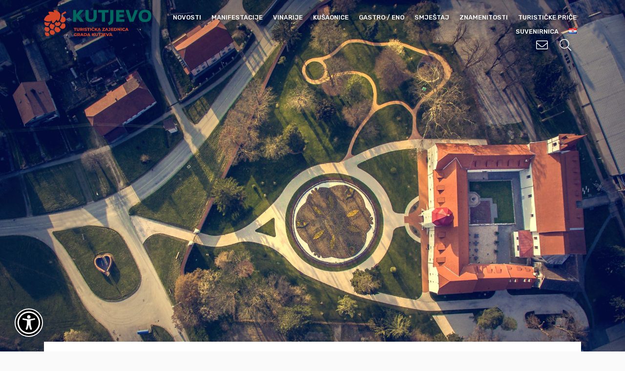

--- FILE ---
content_type: text/html; charset=UTF-8
request_url: https://www.tzkutjevo.hr/pt-gallery/kutjevo-u-fotografiji/dsc_0973-full/
body_size: 11786
content:
<!DOCTYPE html>
<html dir="ltr" lang="hr" prefix="og: https://ogp.me/ns#" class="no-js">
<head>
	<meta charset="UTF-8">
	<meta name="viewport" content="width=device-width">
	<link rel="shortcut icon" href="https://www.tzkutjevo.hr/wp-content/themes/tz-kutjevo/favico.png" />
	
	<title>DSC_0973-full | Turistička zajednica Grada Kutjeva</title>
	<style>img:is([sizes="auto" i], [sizes^="auto," i]) { contain-intrinsic-size: 3000px 1500px }</style>
	
		<!-- All in One SEO 4.9.3 - aioseo.com -->
	<meta name="robots" content="max-image-preview:large" />
	<link rel="canonical" href="https://www.tzkutjevo.hr/pt-gallery/kutjevo-u-fotografiji/dsc_0973-full/" />
	<meta name="generator" content="All in One SEO (AIOSEO) 4.9.3" />
		<meta property="og:locale" content="hr_HR" />
		<meta property="og:site_name" content="Turistička zajednica Grada Kutjeva | Službena web stranica Turističke zajednice Grada Kutjeva" />
		<meta property="og:type" content="article" />
		<meta property="og:title" content="DSC_0973-full | Turistička zajednica Grada Kutjeva" />
		<meta property="og:url" content="https://www.tzkutjevo.hr/pt-gallery/kutjevo-u-fotografiji/dsc_0973-full/" />
		<meta property="article:published_time" content="2018-06-05T13:06:12+00:00" />
		<meta property="article:modified_time" content="2018-06-06T06:59:16+00:00" />
		<meta name="twitter:card" content="summary" />
		<meta name="twitter:title" content="DSC_0973-full | Turistička zajednica Grada Kutjeva" />
		<script type="application/ld+json" class="aioseo-schema">
			{"@context":"https:\/\/schema.org","@graph":[{"@type":"BreadcrumbList","@id":"https:\/\/www.tzkutjevo.hr\/pt-gallery\/kutjevo-u-fotografiji\/dsc_0973-full\/#breadcrumblist","itemListElement":[{"@type":"ListItem","@id":"https:\/\/www.tzkutjevo.hr#listItem","position":1,"name":"Home","item":"https:\/\/www.tzkutjevo.hr","nextItem":{"@type":"ListItem","@id":"https:\/\/www.tzkutjevo.hr\/pt-gallery\/kutjevo-u-fotografiji\/dsc_0973-full\/#listItem","name":"DSC_0973-full"}},{"@type":"ListItem","@id":"https:\/\/www.tzkutjevo.hr\/pt-gallery\/kutjevo-u-fotografiji\/dsc_0973-full\/#listItem","position":2,"name":"DSC_0973-full","previousItem":{"@type":"ListItem","@id":"https:\/\/www.tzkutjevo.hr#listItem","name":"Home"}}]},{"@type":"ItemPage","@id":"https:\/\/www.tzkutjevo.hr\/pt-gallery\/kutjevo-u-fotografiji\/dsc_0973-full\/#itempage","url":"https:\/\/www.tzkutjevo.hr\/pt-gallery\/kutjevo-u-fotografiji\/dsc_0973-full\/","name":"DSC_0973-full | Turisti\u010dka zajednica Grada Kutjeva","inLanguage":"hr","isPartOf":{"@id":"https:\/\/www.tzkutjevo.hr\/#website"},"breadcrumb":{"@id":"https:\/\/www.tzkutjevo.hr\/pt-gallery\/kutjevo-u-fotografiji\/dsc_0973-full\/#breadcrumblist"},"author":{"@id":"https:\/\/www.tzkutjevo.hr\/author\/admin\/#author"},"creator":{"@id":"https:\/\/www.tzkutjevo.hr\/author\/admin\/#author"},"datePublished":"2018-06-05T15:06:12+02:00","dateModified":"2018-06-06T08:59:16+02:00"},{"@type":"Organization","@id":"https:\/\/www.tzkutjevo.hr\/#organization","name":"Turisti\u010dka zajednica Grada Kutjeva","description":"Slu\u017ebena web stranica Turisti\u010dke zajednice Grada Kutjeva","url":"https:\/\/www.tzkutjevo.hr\/"},{"@type":"Person","@id":"https:\/\/www.tzkutjevo.hr\/author\/admin\/#author","url":"https:\/\/www.tzkutjevo.hr\/author\/admin\/","name":"admin","image":{"@type":"ImageObject","@id":"https:\/\/www.tzkutjevo.hr\/pt-gallery\/kutjevo-u-fotografiji\/dsc_0973-full\/#authorImage","url":"https:\/\/secure.gravatar.com\/avatar\/277cf4723d6a603ec03e08247e6bddec2adca4c9275a2e92c86ffa0546ca01d0?s=96&d=mm&r=g","width":96,"height":96,"caption":"admin"}},{"@type":"WebSite","@id":"https:\/\/www.tzkutjevo.hr\/#website","url":"https:\/\/www.tzkutjevo.hr\/","name":"Turisti\u010dka zajednica Grada Kutjeva","description":"Slu\u017ebena web stranica Turisti\u010dke zajednice Grada Kutjeva","inLanguage":"hr","publisher":{"@id":"https:\/\/www.tzkutjevo.hr\/#organization"}}]}
		</script>
		<!-- All in One SEO -->

<link rel="alternate" type="application/rss+xml" title="Turistička zajednica Grada Kutjeva &raquo; DSC_0973-full Kanal komentara" href="https://www.tzkutjevo.hr/pt-gallery/kutjevo-u-fotografiji/dsc_0973-full/feed/" />
<link rel='stylesheet' id='wp-block-library-css' href='https://www.tzkutjevo.hr/wp-includes/css/dist/block-library/style.min.css?ver=6.8.3' type='text/css' media='all' />
<style id='classic-theme-styles-inline-css' type='text/css'>
/*! This file is auto-generated */
.wp-block-button__link{color:#fff;background-color:#32373c;border-radius:9999px;box-shadow:none;text-decoration:none;padding:calc(.667em + 2px) calc(1.333em + 2px);font-size:1.125em}.wp-block-file__button{background:#32373c;color:#fff;text-decoration:none}
</style>
<link rel='stylesheet' id='aioseo/css/src/vue/standalone/blocks/table-of-contents/global.scss-css' href='https://www.tzkutjevo.hr/wp-content/plugins/all-in-one-seo-pack/dist/Lite/assets/css/table-of-contents/global.e90f6d47.css?ver=4.9.3' type='text/css' media='all' />
<style id='global-styles-inline-css' type='text/css'>
:root{--wp--preset--aspect-ratio--square: 1;--wp--preset--aspect-ratio--4-3: 4/3;--wp--preset--aspect-ratio--3-4: 3/4;--wp--preset--aspect-ratio--3-2: 3/2;--wp--preset--aspect-ratio--2-3: 2/3;--wp--preset--aspect-ratio--16-9: 16/9;--wp--preset--aspect-ratio--9-16: 9/16;--wp--preset--color--black: #000000;--wp--preset--color--cyan-bluish-gray: #abb8c3;--wp--preset--color--white: #ffffff;--wp--preset--color--pale-pink: #f78da7;--wp--preset--color--vivid-red: #cf2e2e;--wp--preset--color--luminous-vivid-orange: #ff6900;--wp--preset--color--luminous-vivid-amber: #fcb900;--wp--preset--color--light-green-cyan: #7bdcb5;--wp--preset--color--vivid-green-cyan: #00d084;--wp--preset--color--pale-cyan-blue: #8ed1fc;--wp--preset--color--vivid-cyan-blue: #0693e3;--wp--preset--color--vivid-purple: #9b51e0;--wp--preset--gradient--vivid-cyan-blue-to-vivid-purple: linear-gradient(135deg,rgba(6,147,227,1) 0%,rgb(155,81,224) 100%);--wp--preset--gradient--light-green-cyan-to-vivid-green-cyan: linear-gradient(135deg,rgb(122,220,180) 0%,rgb(0,208,130) 100%);--wp--preset--gradient--luminous-vivid-amber-to-luminous-vivid-orange: linear-gradient(135deg,rgba(252,185,0,1) 0%,rgba(255,105,0,1) 100%);--wp--preset--gradient--luminous-vivid-orange-to-vivid-red: linear-gradient(135deg,rgba(255,105,0,1) 0%,rgb(207,46,46) 100%);--wp--preset--gradient--very-light-gray-to-cyan-bluish-gray: linear-gradient(135deg,rgb(238,238,238) 0%,rgb(169,184,195) 100%);--wp--preset--gradient--cool-to-warm-spectrum: linear-gradient(135deg,rgb(74,234,220) 0%,rgb(151,120,209) 20%,rgb(207,42,186) 40%,rgb(238,44,130) 60%,rgb(251,105,98) 80%,rgb(254,248,76) 100%);--wp--preset--gradient--blush-light-purple: linear-gradient(135deg,rgb(255,206,236) 0%,rgb(152,150,240) 100%);--wp--preset--gradient--blush-bordeaux: linear-gradient(135deg,rgb(254,205,165) 0%,rgb(254,45,45) 50%,rgb(107,0,62) 100%);--wp--preset--gradient--luminous-dusk: linear-gradient(135deg,rgb(255,203,112) 0%,rgb(199,81,192) 50%,rgb(65,88,208) 100%);--wp--preset--gradient--pale-ocean: linear-gradient(135deg,rgb(255,245,203) 0%,rgb(182,227,212) 50%,rgb(51,167,181) 100%);--wp--preset--gradient--electric-grass: linear-gradient(135deg,rgb(202,248,128) 0%,rgb(113,206,126) 100%);--wp--preset--gradient--midnight: linear-gradient(135deg,rgb(2,3,129) 0%,rgb(40,116,252) 100%);--wp--preset--font-size--small: 13px;--wp--preset--font-size--medium: 20px;--wp--preset--font-size--large: 36px;--wp--preset--font-size--x-large: 42px;--wp--preset--spacing--20: 0.44rem;--wp--preset--spacing--30: 0.67rem;--wp--preset--spacing--40: 1rem;--wp--preset--spacing--50: 1.5rem;--wp--preset--spacing--60: 2.25rem;--wp--preset--spacing--70: 3.38rem;--wp--preset--spacing--80: 5.06rem;--wp--preset--shadow--natural: 6px 6px 9px rgba(0, 0, 0, 0.2);--wp--preset--shadow--deep: 12px 12px 50px rgba(0, 0, 0, 0.4);--wp--preset--shadow--sharp: 6px 6px 0px rgba(0, 0, 0, 0.2);--wp--preset--shadow--outlined: 6px 6px 0px -3px rgba(255, 255, 255, 1), 6px 6px rgba(0, 0, 0, 1);--wp--preset--shadow--crisp: 6px 6px 0px rgba(0, 0, 0, 1);}:where(.is-layout-flex){gap: 0.5em;}:where(.is-layout-grid){gap: 0.5em;}body .is-layout-flex{display: flex;}.is-layout-flex{flex-wrap: wrap;align-items: center;}.is-layout-flex > :is(*, div){margin: 0;}body .is-layout-grid{display: grid;}.is-layout-grid > :is(*, div){margin: 0;}:where(.wp-block-columns.is-layout-flex){gap: 2em;}:where(.wp-block-columns.is-layout-grid){gap: 2em;}:where(.wp-block-post-template.is-layout-flex){gap: 1.25em;}:where(.wp-block-post-template.is-layout-grid){gap: 1.25em;}.has-black-color{color: var(--wp--preset--color--black) !important;}.has-cyan-bluish-gray-color{color: var(--wp--preset--color--cyan-bluish-gray) !important;}.has-white-color{color: var(--wp--preset--color--white) !important;}.has-pale-pink-color{color: var(--wp--preset--color--pale-pink) !important;}.has-vivid-red-color{color: var(--wp--preset--color--vivid-red) !important;}.has-luminous-vivid-orange-color{color: var(--wp--preset--color--luminous-vivid-orange) !important;}.has-luminous-vivid-amber-color{color: var(--wp--preset--color--luminous-vivid-amber) !important;}.has-light-green-cyan-color{color: var(--wp--preset--color--light-green-cyan) !important;}.has-vivid-green-cyan-color{color: var(--wp--preset--color--vivid-green-cyan) !important;}.has-pale-cyan-blue-color{color: var(--wp--preset--color--pale-cyan-blue) !important;}.has-vivid-cyan-blue-color{color: var(--wp--preset--color--vivid-cyan-blue) !important;}.has-vivid-purple-color{color: var(--wp--preset--color--vivid-purple) !important;}.has-black-background-color{background-color: var(--wp--preset--color--black) !important;}.has-cyan-bluish-gray-background-color{background-color: var(--wp--preset--color--cyan-bluish-gray) !important;}.has-white-background-color{background-color: var(--wp--preset--color--white) !important;}.has-pale-pink-background-color{background-color: var(--wp--preset--color--pale-pink) !important;}.has-vivid-red-background-color{background-color: var(--wp--preset--color--vivid-red) !important;}.has-luminous-vivid-orange-background-color{background-color: var(--wp--preset--color--luminous-vivid-orange) !important;}.has-luminous-vivid-amber-background-color{background-color: var(--wp--preset--color--luminous-vivid-amber) !important;}.has-light-green-cyan-background-color{background-color: var(--wp--preset--color--light-green-cyan) !important;}.has-vivid-green-cyan-background-color{background-color: var(--wp--preset--color--vivid-green-cyan) !important;}.has-pale-cyan-blue-background-color{background-color: var(--wp--preset--color--pale-cyan-blue) !important;}.has-vivid-cyan-blue-background-color{background-color: var(--wp--preset--color--vivid-cyan-blue) !important;}.has-vivid-purple-background-color{background-color: var(--wp--preset--color--vivid-purple) !important;}.has-black-border-color{border-color: var(--wp--preset--color--black) !important;}.has-cyan-bluish-gray-border-color{border-color: var(--wp--preset--color--cyan-bluish-gray) !important;}.has-white-border-color{border-color: var(--wp--preset--color--white) !important;}.has-pale-pink-border-color{border-color: var(--wp--preset--color--pale-pink) !important;}.has-vivid-red-border-color{border-color: var(--wp--preset--color--vivid-red) !important;}.has-luminous-vivid-orange-border-color{border-color: var(--wp--preset--color--luminous-vivid-orange) !important;}.has-luminous-vivid-amber-border-color{border-color: var(--wp--preset--color--luminous-vivid-amber) !important;}.has-light-green-cyan-border-color{border-color: var(--wp--preset--color--light-green-cyan) !important;}.has-vivid-green-cyan-border-color{border-color: var(--wp--preset--color--vivid-green-cyan) !important;}.has-pale-cyan-blue-border-color{border-color: var(--wp--preset--color--pale-cyan-blue) !important;}.has-vivid-cyan-blue-border-color{border-color: var(--wp--preset--color--vivid-cyan-blue) !important;}.has-vivid-purple-border-color{border-color: var(--wp--preset--color--vivid-purple) !important;}.has-vivid-cyan-blue-to-vivid-purple-gradient-background{background: var(--wp--preset--gradient--vivid-cyan-blue-to-vivid-purple) !important;}.has-light-green-cyan-to-vivid-green-cyan-gradient-background{background: var(--wp--preset--gradient--light-green-cyan-to-vivid-green-cyan) !important;}.has-luminous-vivid-amber-to-luminous-vivid-orange-gradient-background{background: var(--wp--preset--gradient--luminous-vivid-amber-to-luminous-vivid-orange) !important;}.has-luminous-vivid-orange-to-vivid-red-gradient-background{background: var(--wp--preset--gradient--luminous-vivid-orange-to-vivid-red) !important;}.has-very-light-gray-to-cyan-bluish-gray-gradient-background{background: var(--wp--preset--gradient--very-light-gray-to-cyan-bluish-gray) !important;}.has-cool-to-warm-spectrum-gradient-background{background: var(--wp--preset--gradient--cool-to-warm-spectrum) !important;}.has-blush-light-purple-gradient-background{background: var(--wp--preset--gradient--blush-light-purple) !important;}.has-blush-bordeaux-gradient-background{background: var(--wp--preset--gradient--blush-bordeaux) !important;}.has-luminous-dusk-gradient-background{background: var(--wp--preset--gradient--luminous-dusk) !important;}.has-pale-ocean-gradient-background{background: var(--wp--preset--gradient--pale-ocean) !important;}.has-electric-grass-gradient-background{background: var(--wp--preset--gradient--electric-grass) !important;}.has-midnight-gradient-background{background: var(--wp--preset--gradient--midnight) !important;}.has-small-font-size{font-size: var(--wp--preset--font-size--small) !important;}.has-medium-font-size{font-size: var(--wp--preset--font-size--medium) !important;}.has-large-font-size{font-size: var(--wp--preset--font-size--large) !important;}.has-x-large-font-size{font-size: var(--wp--preset--font-size--x-large) !important;}
:where(.wp-block-post-template.is-layout-flex){gap: 1.25em;}:where(.wp-block-post-template.is-layout-grid){gap: 1.25em;}
:where(.wp-block-columns.is-layout-flex){gap: 2em;}:where(.wp-block-columns.is-layout-grid){gap: 2em;}
:root :where(.wp-block-pullquote){font-size: 1.5em;line-height: 1.6;}
</style>
<link rel='stylesheet' id='contact-form-7-css' href='https://www.tzkutjevo.hr/wp-content/plugins/contact-form-7/includes/css/styles.css?ver=6.1.4' type='text/css' media='all' />
<link rel='stylesheet' id='main-style-css' href='https://www.tzkutjevo.hr/wp-content/themes/tz-kutjevo/style.css?ver=1.0.41' type='text/css' media='all' />
<link rel='stylesheet' id='responsive-css-css' href='https://www.tzkutjevo.hr/wp-content/themes/tz-kutjevo/css/responsive.css?ver=1.0.41' type='text/css' media='all' />
<link rel='stylesheet' id='mobile-menu-css-css' href='https://www.tzkutjevo.hr/wp-content/themes/tz-kutjevo/css/hamburger.css?ver=1.0.41' type='text/css' media='all' />
<link rel='stylesheet' id='lib-fa-css-css' href='https://www.tzkutjevo.hr/wp-content/themes/tz-kutjevo/css/lib/font-awesome-5.0.13/css/fontawesome-all.min.css?ver=1.0.41' type='text/css' media='all' />
<link rel='stylesheet' id='lib-photobox-css-css' href='https://www.tzkutjevo.hr/wp-content/themes/tz-kutjevo/js/lib/photobox/photobox/photobox.css?ver=1.0.41' type='text/css' media='all' />
<link rel='stylesheet' id='lib-eventcalendar-css-css' href='https://www.tzkutjevo.hr/wp-content/themes/tz-kutjevo/js/lib/jQueryEventCalendar/css/eventCalendar.css?ver=1.0.41' type='text/css' media='' />
<link rel='stylesheet' id='lib-eventcalendarrespo-css-css' href='https://www.tzkutjevo.hr/wp-content/themes/tz-kutjevo/js/lib/jQueryEventCalendar/css/eventCalendar_theme_responsive.css?ver=1.0.41' type='text/css' media='' />
<link rel='stylesheet' id='lib-unitegallery-css-css' href='https://www.tzkutjevo.hr/wp-content/themes/tz-kutjevo/js/lib/unitegallery/css/unite-gallery.css?ver=1.0.41' type='text/css' media='all' />
<link rel='stylesheet' id='lib-weather-css-css' href='https://www.tzkutjevo.hr/wp-content/themes/tz-kutjevo/css/lib/weather-icons/css/weather-icons.min.css?ver=1.0.41' type='text/css' media='all' />
<link rel='stylesheet' id='moove_gdpr_frontend-css' href='https://www.tzkutjevo.hr/wp-content/plugins/gdpr-cookie-compliance/dist/styles/gdpr-main.css?ver=5.0.9' type='text/css' media='all' />
<style id='moove_gdpr_frontend-inline-css' type='text/css'>
#moove_gdpr_cookie_modal,#moove_gdpr_cookie_info_bar,.gdpr_cookie_settings_shortcode_content{font-family:&#039;Nunito&#039;,sans-serif}#moove_gdpr_save_popup_settings_button{background-color:#373737;color:#fff}#moove_gdpr_save_popup_settings_button:hover{background-color:#000}#moove_gdpr_cookie_info_bar .moove-gdpr-info-bar-container .moove-gdpr-info-bar-content a.mgbutton,#moove_gdpr_cookie_info_bar .moove-gdpr-info-bar-container .moove-gdpr-info-bar-content button.mgbutton{background-color:#0c4da2}#moove_gdpr_cookie_modal .moove-gdpr-modal-content .moove-gdpr-modal-footer-content .moove-gdpr-button-holder a.mgbutton,#moove_gdpr_cookie_modal .moove-gdpr-modal-content .moove-gdpr-modal-footer-content .moove-gdpr-button-holder button.mgbutton,.gdpr_cookie_settings_shortcode_content .gdpr-shr-button.button-green{background-color:#0c4da2;border-color:#0c4da2}#moove_gdpr_cookie_modal .moove-gdpr-modal-content .moove-gdpr-modal-footer-content .moove-gdpr-button-holder a.mgbutton:hover,#moove_gdpr_cookie_modal .moove-gdpr-modal-content .moove-gdpr-modal-footer-content .moove-gdpr-button-holder button.mgbutton:hover,.gdpr_cookie_settings_shortcode_content .gdpr-shr-button.button-green:hover{background-color:#fff;color:#0c4da2}#moove_gdpr_cookie_modal .moove-gdpr-modal-content .moove-gdpr-modal-close i,#moove_gdpr_cookie_modal .moove-gdpr-modal-content .moove-gdpr-modal-close span.gdpr-icon{background-color:#0c4da2;border:1px solid #0c4da2}#moove_gdpr_cookie_info_bar span.moove-gdpr-infobar-allow-all.focus-g,#moove_gdpr_cookie_info_bar span.moove-gdpr-infobar-allow-all:focus,#moove_gdpr_cookie_info_bar button.moove-gdpr-infobar-allow-all.focus-g,#moove_gdpr_cookie_info_bar button.moove-gdpr-infobar-allow-all:focus,#moove_gdpr_cookie_info_bar span.moove-gdpr-infobar-reject-btn.focus-g,#moove_gdpr_cookie_info_bar span.moove-gdpr-infobar-reject-btn:focus,#moove_gdpr_cookie_info_bar button.moove-gdpr-infobar-reject-btn.focus-g,#moove_gdpr_cookie_info_bar button.moove-gdpr-infobar-reject-btn:focus,#moove_gdpr_cookie_info_bar span.change-settings-button.focus-g,#moove_gdpr_cookie_info_bar span.change-settings-button:focus,#moove_gdpr_cookie_info_bar button.change-settings-button.focus-g,#moove_gdpr_cookie_info_bar button.change-settings-button:focus{-webkit-box-shadow:0 0 1px 3px #0c4da2;-moz-box-shadow:0 0 1px 3px #0c4da2;box-shadow:0 0 1px 3px #0c4da2}#moove_gdpr_cookie_modal .moove-gdpr-modal-content .moove-gdpr-modal-close i:hover,#moove_gdpr_cookie_modal .moove-gdpr-modal-content .moove-gdpr-modal-close span.gdpr-icon:hover,#moove_gdpr_cookie_info_bar span[data-href]>u.change-settings-button{color:#0c4da2}#moove_gdpr_cookie_modal .moove-gdpr-modal-content .moove-gdpr-modal-left-content #moove-gdpr-menu li.menu-item-selected a span.gdpr-icon,#moove_gdpr_cookie_modal .moove-gdpr-modal-content .moove-gdpr-modal-left-content #moove-gdpr-menu li.menu-item-selected button span.gdpr-icon{color:inherit}#moove_gdpr_cookie_modal .moove-gdpr-modal-content .moove-gdpr-modal-left-content #moove-gdpr-menu li a span.gdpr-icon,#moove_gdpr_cookie_modal .moove-gdpr-modal-content .moove-gdpr-modal-left-content #moove-gdpr-menu li button span.gdpr-icon{color:inherit}#moove_gdpr_cookie_modal .gdpr-acc-link{line-height:0;font-size:0;color:transparent;position:absolute}#moove_gdpr_cookie_modal .moove-gdpr-modal-content .moove-gdpr-modal-close:hover i,#moove_gdpr_cookie_modal .moove-gdpr-modal-content .moove-gdpr-modal-left-content #moove-gdpr-menu li a,#moove_gdpr_cookie_modal .moove-gdpr-modal-content .moove-gdpr-modal-left-content #moove-gdpr-menu li button,#moove_gdpr_cookie_modal .moove-gdpr-modal-content .moove-gdpr-modal-left-content #moove-gdpr-menu li button i,#moove_gdpr_cookie_modal .moove-gdpr-modal-content .moove-gdpr-modal-left-content #moove-gdpr-menu li a i,#moove_gdpr_cookie_modal .moove-gdpr-modal-content .moove-gdpr-tab-main .moove-gdpr-tab-main-content a:hover,#moove_gdpr_cookie_info_bar.moove-gdpr-dark-scheme .moove-gdpr-info-bar-container .moove-gdpr-info-bar-content a.mgbutton:hover,#moove_gdpr_cookie_info_bar.moove-gdpr-dark-scheme .moove-gdpr-info-bar-container .moove-gdpr-info-bar-content button.mgbutton:hover,#moove_gdpr_cookie_info_bar.moove-gdpr-dark-scheme .moove-gdpr-info-bar-container .moove-gdpr-info-bar-content a:hover,#moove_gdpr_cookie_info_bar.moove-gdpr-dark-scheme .moove-gdpr-info-bar-container .moove-gdpr-info-bar-content button:hover,#moove_gdpr_cookie_info_bar.moove-gdpr-dark-scheme .moove-gdpr-info-bar-container .moove-gdpr-info-bar-content span.change-settings-button:hover,#moove_gdpr_cookie_info_bar.moove-gdpr-dark-scheme .moove-gdpr-info-bar-container .moove-gdpr-info-bar-content button.change-settings-button:hover,#moove_gdpr_cookie_info_bar.moove-gdpr-dark-scheme .moove-gdpr-info-bar-container .moove-gdpr-info-bar-content u.change-settings-button:hover,#moove_gdpr_cookie_info_bar span[data-href]>u.change-settings-button,#moove_gdpr_cookie_info_bar.moove-gdpr-dark-scheme .moove-gdpr-info-bar-container .moove-gdpr-info-bar-content a.mgbutton.focus-g,#moove_gdpr_cookie_info_bar.moove-gdpr-dark-scheme .moove-gdpr-info-bar-container .moove-gdpr-info-bar-content button.mgbutton.focus-g,#moove_gdpr_cookie_info_bar.moove-gdpr-dark-scheme .moove-gdpr-info-bar-container .moove-gdpr-info-bar-content a.focus-g,#moove_gdpr_cookie_info_bar.moove-gdpr-dark-scheme .moove-gdpr-info-bar-container .moove-gdpr-info-bar-content button.focus-g,#moove_gdpr_cookie_info_bar.moove-gdpr-dark-scheme .moove-gdpr-info-bar-container .moove-gdpr-info-bar-content a.mgbutton:focus,#moove_gdpr_cookie_info_bar.moove-gdpr-dark-scheme .moove-gdpr-info-bar-container .moove-gdpr-info-bar-content button.mgbutton:focus,#moove_gdpr_cookie_info_bar.moove-gdpr-dark-scheme .moove-gdpr-info-bar-container .moove-gdpr-info-bar-content a:focus,#moove_gdpr_cookie_info_bar.moove-gdpr-dark-scheme .moove-gdpr-info-bar-container .moove-gdpr-info-bar-content button:focus,#moove_gdpr_cookie_info_bar.moove-gdpr-dark-scheme .moove-gdpr-info-bar-container .moove-gdpr-info-bar-content span.change-settings-button.focus-g,span.change-settings-button:focus,button.change-settings-button.focus-g,button.change-settings-button:focus,#moove_gdpr_cookie_info_bar.moove-gdpr-dark-scheme .moove-gdpr-info-bar-container .moove-gdpr-info-bar-content u.change-settings-button.focus-g,#moove_gdpr_cookie_info_bar.moove-gdpr-dark-scheme .moove-gdpr-info-bar-container .moove-gdpr-info-bar-content u.change-settings-button:focus{color:#0c4da2}#moove_gdpr_cookie_modal .moove-gdpr-branding.focus-g span,#moove_gdpr_cookie_modal .moove-gdpr-modal-content .moove-gdpr-tab-main a.focus-g,#moove_gdpr_cookie_modal .moove-gdpr-modal-content .moove-gdpr-tab-main .gdpr-cd-details-toggle.focus-g{color:#0c4da2}#moove_gdpr_cookie_modal.gdpr_lightbox-hide{display:none}
</style>
<link rel='stylesheet' id='inv-pristupacnost-main-css' href='https://www.tzkutjevo.hr/wp-content/plugins/invictum-pristupacnost/res/style.css?v=vr1.0.61&#038;ver=6.8.3' type='text/css' media='all' />
<script type="text/javascript" src="https://www.tzkutjevo.hr/wp-content/themes/tz-kutjevo/js/lib/jquery-2.2.4.min.js?ver=1.0.41" id="lib-jquery-js"></script>
<script type="text/javascript" src="https://www.tzkutjevo.hr/wp-content/themes/tz-kutjevo/js/lib/headroom/src/Headroom.js?ver=1.0.41" id="lib-headroom-js"></script>
<script type="text/javascript" src="https://www.tzkutjevo.hr/wp-content/themes/tz-kutjevo/js/lib/headroom/src/jQuery.headroom.js?ver=1.0.41" id="lib-headroom-jquery-js"></script>
<script type="text/javascript" src="https://www.tzkutjevo.hr/wp-content/themes/tz-kutjevo/js/lib/photobox/photobox/photobox.js?ver=1.0.41" id="lib-photobox-js"></script>
<script type="text/javascript" src="https://www.tzkutjevo.hr/wp-content/themes/tz-kutjevo/js/lib/jQueryEventCalendar/js/moment.js?ver=1.0.41" id="lib-eventcalendar-moment-js"></script>
<script type="text/javascript" src="https://www.tzkutjevo.hr/wp-content/themes/tz-kutjevo/js/lib/jQueryEventCalendar/js/jquery.eventCalendar.js?ver=1.0.41" id="lib-eventcalendar-js"></script>
<script type="text/javascript" src="https://www.tzkutjevo.hr/wp-content/themes/tz-kutjevo/js/lib/unitegallery/js/unitegallery.min.js?ver=1.0.41" id="lib-unitegallery-js"></script>
<script type="text/javascript" src="https://www.tzkutjevo.hr/wp-content/themes/tz-kutjevo/js/main.js?ver=1.0.41" id="main-js-js"></script>
<script type="text/javascript" id="my_loadmore-js-extra">
/* <![CDATA[ */
var city_loadmore_params = {"ajaxurl":"https:\/\/www.tzkutjevo.hr\/wp-admin\/admin-ajax.php","posts":"{\"page\":0,\"pt_gallery\":\"kutjevo-u-fotografiji\\\/dsc_0973-full\",\"post_type\":\"attachment\",\"name\":\"dsc_0973-full\",\"error\":\"\",\"m\":\"\",\"p\":126,\"post_parent\":\"\",\"subpost\":\"\",\"subpost_id\":\"\",\"attachment\":\"\",\"attachment_id\":126,\"pagename\":\"dsc_0973-full\",\"page_id\":0,\"second\":\"\",\"minute\":\"\",\"hour\":\"\",\"day\":0,\"monthnum\":0,\"year\":0,\"w\":0,\"category_name\":\"\",\"tag\":\"\",\"cat\":\"\",\"tag_id\":\"\",\"author\":\"\",\"author_name\":\"\",\"feed\":\"\",\"tb\":\"\",\"paged\":0,\"meta_key\":\"\",\"meta_value\":\"\",\"preview\":\"\",\"s\":\"\",\"sentence\":\"\",\"title\":\"\",\"fields\":\"all\",\"menu_order\":\"\",\"embed\":\"\",\"category__in\":[],\"category__not_in\":[],\"category__and\":[],\"post__in\":[],\"post__not_in\":[],\"post_name__in\":[],\"tag__in\":[],\"tag__not_in\":[],\"tag__and\":[],\"tag_slug__in\":[],\"tag_slug__and\":[],\"post_parent__in\":[],\"post_parent__not_in\":[],\"author__in\":[],\"author__not_in\":[],\"search_columns\":[],\"ignore_sticky_posts\":false,\"suppress_filters\":false,\"cache_results\":true,\"update_post_term_cache\":true,\"update_menu_item_cache\":false,\"lazy_load_term_meta\":true,\"update_post_meta_cache\":true,\"posts_per_page\":7,\"nopaging\":false,\"comments_per_page\":\"50\",\"no_found_rows\":false,\"order\":\"DESC\"}","current_page":"1","max_page":"0"};
/* ]]> */
</script>
<script type="text/javascript" src="https://www.tzkutjevo.hr/wp-content/themes/tz-kutjevo/js/loadmore.js?ver=1.0.41" id="my_loadmore-js"></script>
<script type="text/javascript" id="my_loadmore_cust-js-extra">
/* <![CDATA[ */
var city_loadmore_params_cust = {"ajaxurl":"https:\/\/www.tzkutjevo.hr\/wp-admin\/admin-ajax.php","current_page":"1"};
/* ]]> */
</script>
<script type="text/javascript" src="https://www.tzkutjevo.hr/wp-content/themes/tz-kutjevo/js/loadmore_cust.js?ver=1.0.41" id="my_loadmore_cust-js"></script>
<script type="text/javascript" id="ax_search-js-extra">
/* <![CDATA[ */
var ax_search_params = {"ajaxurl":"https:\/\/www.tzkutjevo.hr\/wp-admin\/admin-ajax.php"};
/* ]]> */
</script>
<script type="text/javascript" src="https://www.tzkutjevo.hr/wp-content/themes/tz-kutjevo/js/axsearch.js?ver=1.0.41" id="ax_search-js"></script>
<link rel="https://api.w.org/" href="https://www.tzkutjevo.hr/wp-json/" /><link rel="alternate" title="JSON" type="application/json" href="https://www.tzkutjevo.hr/wp-json/wp/v2/media/126" /><link rel="EditURI" type="application/rsd+xml" title="RSD" href="https://www.tzkutjevo.hr/xmlrpc.php?rsd" />
<meta name="generator" content="WordPress 6.8.3" />
<link rel='shortlink' href='https://www.tzkutjevo.hr/?p=126' />
<link rel="alternate" title="oEmbed (JSON)" type="application/json+oembed" href="https://www.tzkutjevo.hr/wp-json/oembed/1.0/embed?url=https%3A%2F%2Fwww.tzkutjevo.hr%2Fpt-gallery%2Fkutjevo-u-fotografiji%2Fdsc_0973-full%2F&#038;lang=hr" />
<link rel="alternate" title="oEmbed (XML)" type="text/xml+oembed" href="https://www.tzkutjevo.hr/wp-json/oembed/1.0/embed?url=https%3A%2F%2Fwww.tzkutjevo.hr%2Fpt-gallery%2Fkutjevo-u-fotografiji%2Fdsc_0973-full%2F&#038;format=xml&#038;lang=hr" />
	<link href="https://fonts.googleapis.com/css?family=Rubik:300,400,400i,500,500i,700,700i" rel="stylesheet">
	<link href="https://fonts.googleapis.com/css?family=Bree+Serif&amp;subset=latin-ext" rel="stylesheet">
	
	<script>
		var _THM_PATH = "https://www.tzkutjevo.hr/wp-content/themes/tz-kutjevo";
		var _SITE_URL = "https://www.tzkutjevo.hr";
		var _TITLE_MORE_RESULTS = "Više rezultata";
		var _TITLE_NO_RESULTS = "Nažalost nemamo rezultata koji odgovaraju vašoj pretrazi";
		var _TITLE_CONTACT  = "Kontakt";
			</script>
</head>

<body>

<div id="fb-root"></div>
<script>(function(d, s, id) {
  var js, fjs = d.getElementsByTagName(s)[0];
  if (d.getElementById(id)) return;
  js = d.createElement(s); js.id = id;
  js.src = 'https://connect.facebook.net/hr_HR/sdk.js#xfbml=1&version=v3.0&appId=448806545578515&autoLogAppEvents=1';
  fjs.parentNode.insertBefore(js, fjs);
}(document, 'script', 'facebook-jssdk'));</script>
<header id="header" style="">
		<div class="header-mnu-item">
			<div class="content-size">
				<div class="simple-tbl tbl-header-menu">
					<div class="logo">
						<a href="https://www.tzkutjevo.hr" title="Početna stranica">
							<img src="https://www.tzkutjevo.hr/wp-content/themes/tz-kutjevo/img/logo-2.png" title="Turistička zajednica grada Kutjeva" title="Turistička zajednica grada Kutjeva"/>
						</a>
					</div>
					<div class="h-menu">
						<nav class="desktop-menu">
							<div class="menu-topmenuhr-container"><ul id="menu-topmenuhr" class="menu"><li id="menu-item-570" class="menu-item menu-item-type-taxonomy menu-item-object-category menu-item-570"><a href="https://www.tzkutjevo.hr/category/novosti/">Novosti</a></li>
<li id="menu-item-46" class="menu-item menu-item-type-post_type menu-item-object-page menu-item-46"><a href="https://www.tzkutjevo.hr/manifestacije/">Manifestacije</a></li>
<li id="menu-item-41" class="menu-item menu-item-type-post_type menu-item-object-page menu-item-41"><a href="https://www.tzkutjevo.hr/vinogorje/">Vinarije</a></li>
<li id="menu-item-1133" class="menu-item menu-item-type-post_type menu-item-object-page menu-item-1133"><a href="https://www.tzkutjevo.hr/kusaonice/">Kušaonice</a></li>
<li id="menu-item-45" class="menu-item menu-item-type-post_type menu-item-object-page menu-item-45"><a href="https://www.tzkutjevo.hr/gastro/">Gastro / Eno</a></li>
<li id="menu-item-44" class="menu-item menu-item-type-post_type menu-item-object-page menu-item-44"><a href="https://www.tzkutjevo.hr/smjestaj/">Smještaj</a></li>
<li id="menu-item-43" class="menu-item menu-item-type-post_type menu-item-object-page menu-item-43"><a href="https://www.tzkutjevo.hr/znamenitosti/">Znamenitosti</a></li>
<li id="menu-item-42" class="menu-item menu-item-type-post_type menu-item-object-page menu-item-42"><a href="https://www.tzkutjevo.hr/turisticke-price/">Turističke priče</a></li>
<li id="menu-item-1860" class="menu-item menu-item-type-post_type menu-item-object-page menu-item-1860"><a href="https://www.tzkutjevo.hr/suvenirnica/">Suvenirnica</a></li>
<li id="menu-item-47" class="pll-parent-menu-item menu-item menu-item-type-custom menu-item-object-custom menu-item-has-children menu-item-47"><a href="#pll_switcher"><img src="[data-uri]" alt="" width="16" height="11" style="width: 16px; height: 11px;" /><span style="margin-left:0.3em;">Hrvatski</span></a>
<ul class="sub-menu">
	<li id="menu-item-47-hr" class="lang-item lang-item-2 lang-item-hr current-lang lang-item-first menu-item menu-item-type-custom menu-item-object-custom menu-item-47-hr"><a href="https://www.tzkutjevo.hr/kutjevo-u-fotografiji/dsc_0973-full/" hreflang="hr" lang="hr"><img src="[data-uri]" alt="" width="16" height="11" style="width: 16px; height: 11px;" /><span style="margin-left:0.3em;">Hrvatski</span></a></li>
	<li id="menu-item-47-en" class="lang-item lang-item-5 lang-item-en no-translation menu-item menu-item-type-custom menu-item-object-custom menu-item-47-en"><a href="https://www.tzkutjevo.hr/en/" hreflang="en-GB" lang="en-GB"><img src="[data-uri]" alt="" width="16" height="11" style="width: 16px; height: 11px;" /><span style="margin-left:0.3em;">English</span></a></li>
</ul>
</li>
</ul></div>						</nav>
						
						<div id="search-icon-mobile" class="mobile-menu-btn search search-dont-close"><i class="fal fa-search"></i></div>
						<div id="menu-icon-mobile" class="mobile-menu-btn">
						<div class="hamburger hamburger--elastic js-hamburger">
        <div class="hamburger-box">
          <div class="hamburger-inner"></div>
        </div>
      </div>
						<i class="fa1 fa-bars1"></i>
						
						</div>
					</div>
				</div>
			</div>
		</div>
		
		<div class="header-search" >
			<div class="content-size">
				<i id="contact-icon" onclick="_contactPopupShow(this, true)" class="fal fa-envelope" title="Kontaktirajte nas"></i>
				<i id="search-icon" class="fal fa-search search-dont-close" title="Pretraga web stranice"></i>
			</div>
		</div>
		
				
				
		</header>

<div id="search-box-container" class="search-dont-close">
	<input type="text" id="search-input" />
</div>

<div id="search-container" class="search-dont-close">
	
	<div id="search-results"></div>
	
	<div id="preloader-search" class="lds-css ng-scope" style="display: none; "><div style="width:100%;height:100%" class="lds-dual-ring"><div></div></div><style type="text/css">@keyframes lds-dual-ring {
					  0% {
					    -webkit-transform: rotate(0);
					    transform: rotate(0);
					  }
					  100% {
					    -webkit-transform: rotate(360deg);
					    transform: rotate(360deg);
					  }
					}
					@-webkit-keyframes lds-dual-ring {
					  0% {
					    -webkit-transform: rotate(0);
					    transform: rotate(0);
					  }
					  100% {
					    -webkit-transform: rotate(360deg);
					    transform: rotate(360deg);
					  }
					}
					.lds-dual-ring {
					  position: relative;
					}
					.lds-dual-ring div {
					  position: absolute;
					  width: 40px;
					  height: 40px;
					  top: 10px;
					  left: 50%;
					  margin-left: -20px;
					  border-radius: 50%;
					  border: 4px solid #666666;
					  border-color: #666666 transparent #666666 transparent;
					  -webkit-animation: lds-dual-ring 1s linear infinite;
					  animation: lds-dual-ring 1s linear infinite;
					}
					.lds-dual-ring {
					  width: 60px !important;
					  height: 60px !important;
					  -webkit-transform: translate(-100px, -100px) scale(1) translate(100px, 100px);
					  transform: translate(-100px, -100px) scale(1) translate(100px, 100px);
					  margin: auto; 
					}
					</style></div>
					
</div>

<nav class="mobile-menu shadow" id="mobile-menu">
	<!--  <i class="fal fa-times" onclick="_mobileMenuHide();"></i>-->
	<div class="menu-topmenuhr-container"><ul id="menu-topmenuhr-1" class="menu"><li class="menu-item menu-item-type-taxonomy menu-item-object-category menu-item-570"><a href="https://www.tzkutjevo.hr/category/novosti/">Novosti</a></li>
<li class="menu-item menu-item-type-post_type menu-item-object-page menu-item-46"><a href="https://www.tzkutjevo.hr/manifestacije/">Manifestacije</a></li>
<li class="menu-item menu-item-type-post_type menu-item-object-page menu-item-41"><a href="https://www.tzkutjevo.hr/vinogorje/">Vinarije</a></li>
<li class="menu-item menu-item-type-post_type menu-item-object-page menu-item-1133"><a href="https://www.tzkutjevo.hr/kusaonice/">Kušaonice</a></li>
<li class="menu-item menu-item-type-post_type menu-item-object-page menu-item-45"><a href="https://www.tzkutjevo.hr/gastro/">Gastro / Eno</a></li>
<li class="menu-item menu-item-type-post_type menu-item-object-page menu-item-44"><a href="https://www.tzkutjevo.hr/smjestaj/">Smještaj</a></li>
<li class="menu-item menu-item-type-post_type menu-item-object-page menu-item-43"><a href="https://www.tzkutjevo.hr/znamenitosti/">Znamenitosti</a></li>
<li class="menu-item menu-item-type-post_type menu-item-object-page menu-item-42"><a href="https://www.tzkutjevo.hr/turisticke-price/">Turističke priče</a></li>
<li class="menu-item menu-item-type-post_type menu-item-object-page menu-item-1860"><a href="https://www.tzkutjevo.hr/suvenirnica/">Suvenirnica</a></li>
<li class="pll-parent-menu-item menu-item menu-item-type-custom menu-item-object-custom menu-item-has-children menu-item-47"><a href="#pll_switcher"><img src="[data-uri]" alt="" width="16" height="11" style="width: 16px; height: 11px;" /><span style="margin-left:0.3em;">Hrvatski</span></a>
<ul class="sub-menu">
	<li class="lang-item lang-item-2 lang-item-hr current-lang lang-item-first menu-item menu-item-type-custom menu-item-object-custom menu-item-47-hr"><a href="https://www.tzkutjevo.hr/kutjevo-u-fotografiji/dsc_0973-full/" hreflang="hr" lang="hr"><img src="[data-uri]" alt="" width="16" height="11" style="width: 16px; height: 11px;" /><span style="margin-left:0.3em;">Hrvatski</span></a></li>
	<li class="lang-item lang-item-5 lang-item-en no-translation menu-item menu-item-type-custom menu-item-object-custom menu-item-47-en"><a href="https://www.tzkutjevo.hr/en/" hreflang="en-GB" lang="en-GB"><img src="[data-uri]" alt="" width="16" height="11" style="width: 16px; height: 11px;" /><span style="margin-left:0.3em;">English</span></a></li>
</ul>
</li>
</ul></div></nav>
	
<div id="content" class="content">
	
	
	
	
<div class="content-size">

		<article class="single-content shadow">
						<h1>DSC_0973-full</h1>		
		<div class="entry-content">
			<div class="page-content">
				<p class="attachment"><a href='https://www.tzkutjevo.hr/wp-content/uploads/2018/06/DSC_0973-full.jpg'><img decoding="async" width="300" height="147" src="https://www.tzkutjevo.hr/wp-content/uploads/2018/06/DSC_0973-full-300x147.jpg" class="attachment-medium size-medium" alt="" srcset="https://www.tzkutjevo.hr/wp-content/uploads/2018/06/DSC_0973-full-300x147.jpg 300w, https://www.tzkutjevo.hr/wp-content/uploads/2018/06/DSC_0973-full-768x376.jpg 768w, https://www.tzkutjevo.hr/wp-content/uploads/2018/06/DSC_0973-full-1024x502.jpg 1024w, https://www.tzkutjevo.hr/wp-content/uploads/2018/06/DSC_0973-full.jpg 2000w" sizes="(max-width: 300px) 100vw, 300px" /></a></p>
			</div>
			
								</div>
	</article>
		
	</div>








	</div><!-- .site-content -->
	
	


<div class="contact-form-popup contact-form" id="contact-form-popup">
	<h2>Kontaktiraj nas</h2>
	<div id="contact-form-frm">
		<p></p>
		<div>
			<input type="text" id="contact_name" placeholder="Vaše ime *" value="" />
		</div>
		
		<div>
			<input type="text" id="contact_email" placeholder="Vaša e-mail adresa *" value="" />
		</div>
		
	
		<div>
			<textarea id="contact_message" placeholder="Poruka *" ></textarea>
		</div>
		
		<div>
			<input type="text" id="contact_captcha" placeholder="5 + 1" title="Koliko je 5 + 1"/>
		</div>
	
		<div class="submit">
			<input type="button" class="btn-cancel" onclick="_contactPopupHide()" value="Odustani" />
			<input type="button" class="btn-action" id="contact_submit" value="Pošalji poruku" />
		</div>
		
		<div id="preloader-contact" class="lds-css ng-scope" style="display: none; margin: auto auto;"><div style="width:100%;height:100%; margin: auto auto;" class="lds-dual-ring"><div style="margin: auto auto;"></div></div><style type="text/css">@keyframes lds-dual-ring {
					  0% {
					    -webkit-transform: rotate(0);
					    transform: rotate(0);
					  }
					  100% {
					    -webkit-transform: rotate(360deg);
					    transform: rotate(360deg);
					  }
					}
					@-webkit-keyframes lds-dual-ring {
					  0% {
					    -webkit-transform: rotate(0);
					    transform: rotate(0);
					  }
					  100% {
					    -webkit-transform: rotate(360deg);
					    transform: rotate(360deg);
					  }
					}
					.lds-dual-ring {
					  position: relative;
					}
					.lds-dual-ring div {
					  position: absolute;
					  width: 80px;
					  height: 80px;
					  top: 60px;
					  left: 60px;
					  border-radius: 50%;
					  border: 8px solid #000;
					  border-color: #666666 transparent #666666 transparent;
					  -webkit-animation: lds-dual-ring 1s linear infinite;
					  animation: lds-dual-ring 1s linear infinite;
					}
					.lds-dual-ring {
					  width: 200px !important;
					  height: 200px !important;
					  -webkit-transform: translate(-100px, -100px) scale(1) translate(100px, 100px);
					  transform: translate(-100px, -100px) scale(1) translate(100px, 100px);
					  margin: auto; 
					}
					</style></div>
	</div>
	
	
	<div id="contact-form-sent-msg"  style="display:none;">
		<div class="no-results-info">
			<i class="fal fa-info-circle"></i>
			Vaša poruka je poslana. Odgovoriti ćemo u najkraćem mogućem roku		</div>

		<div class="submit">
			<input type="button" onclick="_contactPopupHide()" value="U redu" />
		</div>
	</div>
</div>


<footer class="footer-main">
	<div class="content-size">
		<hr/>
		<div class="simple-tbl tbl-footer">
			<div class="f-logo">
				<a href="https://www.tzkutjevo.hr" title="Početna stranica">
					<img src="https://www.tzkutjevo.hr/wp-content/themes/tz-kutjevo/img/kutjevo-grb.png" title="Logo TZ Kutjevo"/>
				</a>
			</div>
			<div class="f-info">
				<a href="https://www.tzkutjevo.hr" title="Početna stranica">
					<img src="https://www.tzkutjevo.hr/wp-content/themes/tz-kutjevo/img/logo-footer-2.png" title="Logo TZ Kutjevo"/>
				</a>
				<div>
					Trg Graševine 1<br/>
					34340 Kutjevo<br/>
					OIB: 94752940648<br/>
					TEL: <a href="tel:0916259000">091/625-9000</a><br/>
					E-mail: <a href="tz@kutjevo.hr">tz@kutjevo.hr</a>
				</div>
			</div>
			<div class="f-menu">
				<nav>
					<div class="menu-footer-menu-hr-container"><ul id="menu-footer-menu-hr" class="menu"><li id="menu-item-1229" class="menu-item menu-item-type-taxonomy menu-item-object-category menu-item-1229"><a href="https://www.tzkutjevo.hr/category/novosti/">Novosti</a></li>
<li id="menu-item-1228" class="menu-item menu-item-type-taxonomy menu-item-object-category menu-item-1228"><a href="https://www.tzkutjevo.hr/category/javni-pozivi-i-natjecaji/">Javni pozivi i natječaji</a></li>
<li id="menu-item-1242" class="menu-item menu-item-type-post_type menu-item-object-page menu-item-1242"><a href="https://www.tzkutjevo.hr/dokumenti/">Dokumenti</a></li>
<li id="menu-item-1230" class="menu-item menu-item-type-post_type menu-item-object-page menu-item-1230"><a href="https://www.tzkutjevo.hr/pristup-informacijama/">Pristup informacijama</a></li>
<li id="menu-item-1232" class="menu-item menu-item-type-post_type menu-item-object-page menu-item-1232"><a href="https://www.tzkutjevo.hr/znamenitosti/">Znamenitosti</a></li>
<li id="menu-item-1234" class="menu-item menu-item-type-post_type menu-item-object-page menu-item-1234"><a href="https://www.tzkutjevo.hr/kontakt/">Kontakt</a></li>
</ul></div>				</nav>
			</div>
			<div class="f-social">
				<span>Pratite nas</span>
				<a href="https://web.facebook.com/Turisti%C4%8Dka-zajednica-Grada-Kutjeva-668403723263894/" target="_blank" title="Posjetite našu Facebook stranicu"><i class="fab fa-facebook"></i></a>
				<a href="https://www.instagram.com/tzkutjeva/?hl=hr" target="_blank"><i class="fab fa-instagram" title="Posjetite naš Instagram kanal"></i></a>
				
				
			</div>
		</div>
		
		<div class="footer-cpr">
			<a href="https://www.tzkutjevo.hr" title="Početna stranica">tzkutjevo.hr</a> - Sva prava pridržana <br/>
			Izrada internet stranica: <a href="https://www.invictum.hr" target="_blank" title="Izrada web stranica: invictum.hr">invictum.hr</a>
		</div>
	</div>
</footer>



	
<script type="speculationrules">
{"prefetch":[{"source":"document","where":{"and":[{"href_matches":"\/*"},{"not":{"href_matches":["\/wp-*.php","\/wp-admin\/*","\/wp-content\/uploads\/*","\/wp-content\/*","\/wp-content\/plugins\/*","\/wp-content\/themes\/tz-kutjevo\/*","\/*\\?(.+)"]}},{"not":{"selector_matches":"a[rel~=\"nofollow\"]"}},{"not":{"selector_matches":".no-prefetch, .no-prefetch a"}}]},"eagerness":"conservative"}]}
</script>
	<!--copyscapeskip-->
	<aside id="moove_gdpr_cookie_info_bar" class="moove-gdpr-info-bar-hidden moove-gdpr-align-center moove-gdpr-dark-scheme gdpr_infobar_postion_bottom" aria-label="GDPR Cookie Banner" style="display: none;">
	<div class="moove-gdpr-info-bar-container">
		<div class="moove-gdpr-info-bar-content">
		
<div class="moove-gdpr-cookie-notice">
  <p>Koristimo kolačiće kako bismo vam pružili najbolje iskustvo na našoj web stranici.</p><p>You can find out more about which cookies we are using or switch them off in <button  aria-haspopup="true" data-href="#moove_gdpr_cookie_modal" class="change-settings-button">settings</button>.</p></div>
<!--  .moove-gdpr-cookie-notice -->
		
<div class="moove-gdpr-button-holder">
			<button class="mgbutton moove-gdpr-infobar-allow-all gdpr-fbo-0" aria-label="Prihvaćam" >Prihvaćam</button>
		</div>
<!--  .button-container -->
		</div>
		<!-- moove-gdpr-info-bar-content -->
	</div>
	<!-- moove-gdpr-info-bar-container -->
	</aside>
	<!-- #moove_gdpr_cookie_info_bar -->
	<!--/copyscapeskip-->
<script type="text/javascript" src="https://www.tzkutjevo.hr/wp-includes/js/dist/hooks.min.js?ver=4d63a3d491d11ffd8ac6" id="wp-hooks-js"></script>
<script type="text/javascript" src="https://www.tzkutjevo.hr/wp-includes/js/dist/i18n.min.js?ver=5e580eb46a90c2b997e6" id="wp-i18n-js"></script>
<script type="text/javascript" id="wp-i18n-js-after">
/* <![CDATA[ */
wp.i18n.setLocaleData( { 'text direction\u0004ltr': [ 'ltr' ] } );
/* ]]> */
</script>
<script type="text/javascript" src="https://www.tzkutjevo.hr/wp-content/plugins/contact-form-7/includes/swv/js/index.js?ver=6.1.4" id="swv-js"></script>
<script type="text/javascript" id="contact-form-7-js-translations">
/* <![CDATA[ */
( function( domain, translations ) {
	var localeData = translations.locale_data[ domain ] || translations.locale_data.messages;
	localeData[""].domain = domain;
	wp.i18n.setLocaleData( localeData, domain );
} )( "contact-form-7", {"translation-revision-date":"2025-11-30 11:46:17+0000","generator":"GlotPress\/4.0.3","domain":"messages","locale_data":{"messages":{"":{"domain":"messages","plural-forms":"nplurals=3; plural=(n % 10 == 1 && n % 100 != 11) ? 0 : ((n % 10 >= 2 && n % 10 <= 4 && (n % 100 < 12 || n % 100 > 14)) ? 1 : 2);","lang":"hr"},"This contact form is placed in the wrong place.":["Ovaj obrazac za kontaktiranje postavljen je na krivo mjesto."],"Error:":["Gre\u0161ka:"]}},"comment":{"reference":"includes\/js\/index.js"}} );
/* ]]> */
</script>
<script type="text/javascript" id="contact-form-7-js-before">
/* <![CDATA[ */
var wpcf7 = {
    "api": {
        "root": "https:\/\/www.tzkutjevo.hr\/wp-json\/",
        "namespace": "contact-form-7\/v1"
    },
    "cached": 1
};
/* ]]> */
</script>
<script type="text/javascript" src="https://www.tzkutjevo.hr/wp-content/plugins/contact-form-7/includes/js/index.js?ver=6.1.4" id="contact-form-7-js"></script>
<script type="text/javascript" id="pll_cookie_script-js-after">
/* <![CDATA[ */
(function() {
				var expirationDate = new Date();
				expirationDate.setTime( expirationDate.getTime() + 31536000 * 1000 );
				document.cookie = "pll_language=hr; expires=" + expirationDate.toUTCString() + "; path=/; secure; SameSite=Lax";
			}());
/* ]]> */
</script>
<script type="text/javascript" src="https://www.tzkutjevo.hr/wp-content/themes/tz-kutjevo/js/lib/scrollreval/scrollreveal.min.js?ver=1.0.41" id="lib-scrollreval-js"></script>
<script type="text/javascript" src="https://www.tzkutjevo.hr/wp-content/themes/tz-kutjevo/js/lib/unitegallery/themes/tiles/ug-theme-tiles.js?ver=1.0.41" id="lib-unitegallery-thm-js"></script>
<script type="text/javascript" src="https://www.tzkutjevo.hr/wp-content/plugins/invictum-pristupacnost/res/script.js?v=vr1.0.61&amp;ver=6.8.3" id="narudbe-js-js"></script>

    
	<!--copyscapeskip-->
	<!-- V1 -->
	<dialog id="moove_gdpr_cookie_modal" class="gdpr_lightbox-hide" aria-modal="true" aria-label="GDPR Settings Screen">
	<div class="moove-gdpr-modal-content moove-clearfix logo-position-left moove_gdpr_modal_theme_v1">
		    
		<button class="moove-gdpr-modal-close" autofocus aria-label="Close GDPR Cookie Settings">
			<span class="gdpr-sr-only">Close GDPR Cookie Settings</span>
			<span class="gdpr-icon moovegdpr-arrow-close"></span>
		</button>
				<div class="moove-gdpr-modal-left-content">
		
<div class="moove-gdpr-company-logo-holder">
	<img src="https://www.tzkutjevo.hr/wp-content/uploads/2018/08/logo-footer.png" alt=""   width="135"  height="21"  class="img-responsive" />
</div>
<!--  .moove-gdpr-company-logo-holder -->
		<ul id="moove-gdpr-menu">
			
<li class="menu-item-on menu-item-privacy_overview menu-item-selected">
	<button data-href="#privacy_overview" class="moove-gdpr-tab-nav" aria-label="Pregled privatnosti">
	<span class="gdpr-nav-tab-title">Pregled privatnosti</span>
	</button>
</li>

	<li class="menu-item-strict-necessary-cookies menu-item-off">
	<button data-href="#strict-necessary-cookies" class="moove-gdpr-tab-nav" aria-label="Neophodni kolačići">
		<span class="gdpr-nav-tab-title">Neophodni kolačići</span>
	</button>
	</li>


	<li class="menu-item-off menu-item-third_party_cookies">
	<button data-href="#third_party_cookies" class="moove-gdpr-tab-nav" aria-label="Kolačići trećih strana">
		<span class="gdpr-nav-tab-title">Kolačići trećih strana</span>
	</button>
	</li>



		</ul>
		
<div class="moove-gdpr-branding-cnt">
	</div>
<!--  .moove-gdpr-branding -->
		</div>
		<!--  .moove-gdpr-modal-left-content -->
		<div class="moove-gdpr-modal-right-content">
		<div class="moove-gdpr-modal-title">
			 
		</div>
		<!-- .moove-gdpr-modal-ritle -->
		<div class="main-modal-content">

			<div class="moove-gdpr-tab-content">
			
<div id="privacy_overview" class="moove-gdpr-tab-main">
		<span class="tab-title">Pregled privatnosti</span>
		<div class="moove-gdpr-tab-main-content">
	<p>Ova web stranica koristi kolačiće tako da vam možemo pružiti najbolje moguće korisničko iskustvo. Podaci o kolačićima pohranjuju se u vašem pregledniku i obavljaju funkcije poput prepoznavanja kod povratka na našu web stranicu i pomaže našem timu da shvati koji su dijelovi web stranice vama najzanimljiviji i najkorisniji.</p>
		</div>
	<!--  .moove-gdpr-tab-main-content -->

</div>
<!-- #privacy_overview -->
			
  <div id="strict-necessary-cookies" class="moove-gdpr-tab-main" style="display:none">
    <span class="tab-title">Neophodni kolačići</span>
    <div class="moove-gdpr-tab-main-content">
      <p>Neophodni kolačići trebali bi biti omogućeni uvijek kako bismo mogli spremiti vaše postavke kolačića.</p>
      <div class="moove-gdpr-status-bar gdpr-checkbox-disabled checkbox-selected">
        <div class="gdpr-cc-form-wrap">
          <div class="gdpr-cc-form-fieldset">
            <label class="cookie-switch" for="moove_gdpr_strict_cookies">    
              <span class="gdpr-sr-only">Enable or Disable Cookies</span>        
              <input type="checkbox" aria-label="Neophodni kolačići" disabled checked="checked"  value="check" name="moove_gdpr_strict_cookies" id="moove_gdpr_strict_cookies">
              <span class="cookie-slider cookie-round gdpr-sr" data-text-enable="Omogućeno" data-text-disabled="Onemogućeno">
                <span class="gdpr-sr-label">
                  <span class="gdpr-sr-enable">Omogućeno</span>
                  <span class="gdpr-sr-disable">Onemogućeno</span>
                </span>
              </span>
            </label>
          </div>
          <!-- .gdpr-cc-form-fieldset -->
        </div>
        <!-- .gdpr-cc-form-wrap -->
      </div>
      <!-- .moove-gdpr-status-bar -->
                                              
    </div>
    <!--  .moove-gdpr-tab-main-content -->
  </div>
  <!-- #strict-necesarry-cookies -->
			
  <div id="third_party_cookies" class="moove-gdpr-tab-main" style="display:none">
    <span class="tab-title">Kolačići trećih strana</span>
    <div class="moove-gdpr-tab-main-content">
      <p>Ova web stranica koristi Google Analytics za prikupljanje anonimnih informacija kao što su broj posjetitelja na stranicu i najpopularnije stranice.</p>
<p>Omogućivanjem ovog kolačića pomažete nam u poboljšanju naše web stranice.</p>
      <div class="moove-gdpr-status-bar">
        <div class="gdpr-cc-form-wrap">
          <div class="gdpr-cc-form-fieldset">
            <label class="cookie-switch" for="moove_gdpr_performance_cookies">    
              <span class="gdpr-sr-only">Enable or Disable Cookies</span>     
              <input type="checkbox" aria-label="Kolačići trećih strana" value="check" name="moove_gdpr_performance_cookies" id="moove_gdpr_performance_cookies" >
              <span class="cookie-slider cookie-round gdpr-sr" data-text-enable="Omogućeno" data-text-disabled="Onemogućeno">
                <span class="gdpr-sr-label">
                  <span class="gdpr-sr-enable">Omogućeno</span>
                  <span class="gdpr-sr-disable">Onemogućeno</span>
                </span>
              </span>
            </label>
          </div>
          <!-- .gdpr-cc-form-fieldset -->
        </div>
        <!-- .gdpr-cc-form-wrap -->
      </div>
      <!-- .moove-gdpr-status-bar -->
             
    </div>
    <!--  .moove-gdpr-tab-main-content -->
  </div>
  <!-- #third_party_cookies -->
			
									
			</div>
			<!--  .moove-gdpr-tab-content -->
		</div>
		<!--  .main-modal-content -->
		<div class="moove-gdpr-modal-footer-content">
			<div class="moove-gdpr-button-holder">
						<button class="mgbutton moove-gdpr-modal-allow-all button-visible" aria-label="Omogući sve">Omogući sve</button>
								<button class="mgbutton moove-gdpr-modal-save-settings button-visible" aria-label="Spremi postavke">Spremi postavke</button>
				</div>
<!--  .moove-gdpr-button-holder -->
		</div>
		<!--  .moove-gdpr-modal-footer-content -->
		</div>
		<!--  .moove-gdpr-modal-right-content -->

		<div class="moove-clearfix"></div>

	</div>
	<!--  .moove-gdpr-modal-content -->
	</dialog>
	<!-- #moove_gdpr_cookie_modal -->
	<!--/copyscapeskip-->

</body>
</html>

--- FILE ---
content_type: text/css
request_url: https://www.tzkutjevo.hr/wp-content/themes/tz-kutjevo/style.css?ver=1.0.41
body_size: 5030
content:
html, body{
	margin: 0; 
	padding: 0;
	color: black;
	font-family: Rubik;
	font-size: 16px;
	line-height: 1.5;
}
body{
	background-color: #FAFAFA;
}

.content-size{width: 1600px; margin: auto auto; }

a{text-decoration: none; color: black; }
a:hover{color:#454545;}
h1, h2{font-family: 'Bree Serif', serif; font-size: 34px; margin: 60px 0px 40px 0px;}
.h2-btn{display: inline-block; background-color: white; color: #030303; font-size: 14px; line-height: 14px; padding: 18px 30px; float: right; text-transform: uppercase; font-family: Rubik;}

.shadow, .h2-btn{box-shadow: 0 -1px 10px 0 rgba(0, 0, 0, 0.05);}

.clear{clear:both;}


body.inv-pristupacnost-bg-css{}
body.inv-pristupacnost-bg-css .h2-btn,
body.inv-pristupacnost-bg-css .tbl-homepage-events .events-slider .event-slide .img span,
body.inv-pristupacnost-bg-css .tbl-homepage-events .events-slider .btn-prev, 
body.inv-pristupacnost-bg-css .tbl-homepage-events .events-slider .btn-next,
body.inv-pristupacnost-bg-css .accommodation-list > .accommodation-item .data,
body.inv-pristupacnost-bg-css  #header .header-slide-items a,
body.inv-pristupacnost-bg-css .tbl-article-full-width>div,
body.inv-pristupacnost-bg-css .article-item .img span,
body.inv-pristupacnost-bg-css .ax-load-more a,
body.inv-pristupacnost-bg-css .event-item .data,
body.inv-pristupacnost-bg-css .items-list > .list-item .data,
body.inv-pristupacnost-bg-css .page-with-gallery .gallery,
body.inv-pristupacnost-bg-css .sidebar-wnd
{background-color: #048387; }

body.inv-pristupacnost-bg-css .single-content,
body.inv-pristupacnost-bg-css .header-mnu-item
{background-color: black;}

body.inv-pristupacnost-bg-css .header-search,
body.inv-pristupacnost-bg-css .header-slide-nav,
body.inv-pristupacnost-bg-css .header-weather,
body.inv-pristupacnost-bg-css .header-slide-info-container{mix-blend-mode: difference;}

body.inv-pristupacnost-bg-css  #header .header-slide-items a.active{background-color: #E85857; }

body.inv-pristupacnost-font-css #header .header-slide-items a{width: 24%;}






#header{
	height: 800px;
	background-size: cover;
	background-position: center center;
	background-image: url('img/bg/header-default-img.jpg');
	position: relative;
	text-shadow: 1px 1px 7px rgba(0, 0, 0, 0.5);
}

#header h1{margin-top: 0; padding-top: 150px; color: white; font-size: 50px; font-family: Rubik; font-weight: 300;}

#header.no-bg{background-image:none; }
#header.no-bg > *{z-index: 1;}
#header.no-bg .bg-img{opacity:0; position: absolute; left: 0; right:0; top: 0; bottom: 0; z-index: 0; background-size: cover; background-position: center center; transition: opacity 0.5s ease;}
#header.no-bg .bg-img.active{opacity:1; }

#header .header-slide-items{position: absolute; left: 0; right: 0; bottom: 0px; border-top: 1px solid rgba(255,255,255,0.5); text-align: center;}
#header .header-slide-items a{display: inline-block; padding: 30px 0px; text-align: center; color: white; text-decoration: none; text-transform: uppercase; margin: -5px; width: 25%;}
#header .header-slide-items a strong{font-size: 20px; vertical-align: middle; margin-right: 20px; line-height: 45px; width: 50px; display: inline-block; }

#header .header-slide-items a:hover, #header .header-slide-items a.active{background-color: #E85857; }
#header .header-slide-items a:hover strong, #header .header-slide-items a.active strong{font-size: 38px;}

.header-slide-ico{width: 62px; height: 48px; display: inline-block; background-size: cover; background-repeat: no-repeat; background-position: center; vertical-align: middle; margin-right: 20px;}
.header-slide-ico.gastro{background-image: url('img/icons/1x/gastro.png');}
.header-slide-ico.accommodation{background-image: url('img/icons/1x/smjestaj.png');}
.header-slide-ico.sights{background-image: url('img/icons/1x/znamenitosti.png');}
.header-slide-ico.events{background-image: url('img/icons/1x/manifestacije.png');}

.header-slide-nav{position: absolute; font-size: 50px; font-weight: 300; line-height: 60px; top:150px; color: white; left:0; right: 0; }
.header-slide-nav>div{position: relative;}
.header-slide-nav .btn-prev, .header-slide-nav .btn-next{position: absolute; top: 0px; left: 0px; width: 40px; line-height: 40px; font-size: 12px; border: 2px solid white; color: white; border-radius: 21px; text-align: center; cursor: pointer;}
.header-slide-nav .btn-next{left: 54px;}



.header-mnu-item{position: absolute; left: 0; right: 0; top: 0; z-index: 101 !important;}
.header-slide-info-container{position: absolute; font-size: 50px; font-weight: 300; line-height: 60px; top: 50%; transform: translate(0, -50%); color: white; left:0; right: 0; }
.header-slide-info{width: 800px;}
.header-slide-info div{}
.header-slide-info a{display:inline-block; border-top: 1px solid white; padding-top: 17px; font-size: 14px; text-transform: uppercase; color: white; line-height:14px; margin-top: 40px; font-weight: 500;}
.header-slide-info a i{margin-left: 10px;}

.header-weather{position: absolute; top: 260px; color: white; left: 0;  right: 0; }
.header-weather .content-size{position: relative; }
.header-weather-item{position: absolute; top: 0; right: 0; font-size: 50px;  font-weight: 300; text-align: right;}
.header-weather-item .description{display: block; font-size: 14px; margin-top: 9px; }

.header-search{position: absolute; left: 0; right: 0; top: 80px; }
.header-search>div{text-align: right;}
.header-search i.fal{font-size: 24px; cursor: pointer; color: white; margin-right: 20px; }


.footer-main hr{border-left: none; border-right: none; border-top: none; border-bottom: 1px solid #f0f0f0; height:1px;  margin: 40px 0px;}
.tbl-footer{width:100%;}
.tbl-footer>div{vertical-align: top;}
.tbl-footer .f-logo{width: 130px;}
.tbl-footer .f-logo img{width: 73px;}
.tbl-footer .f-info{font-size: 14px;}
.tbl-footer .f-menu{padding: 0px 65px;}
.tbl-footer .f-menu ul{list-style: none; margin:0; padding: 0; }
.tbl-footer .f-menu li{display: inline-block; width: 31%; margin-bottom: 10px;}
.tbl-footer .f-menu li a{display: block; text-transform: uppercase;  color: black; font-weight: bold; font-size: 14px;}
.tbl-footer .f-menu .menu-item-has-children{display: none; }
.tbl-footer .f-social{width:150px;}
.tbl-footer .f-social span{display: block;}
.tbl-footer .f-social a{font-size: 24px; margin-right: 40px; color: black; }

.footer-cpr{color: #9ba09b; font-size: 12px; text-align: center; margin: 30px 0px;}
.footer-cpr a{color: #888888;}



.simple-tbl{display: table; }
.simple-tbl>div{display: table-cell; }

.tbl-header-menu{width:100%;}
.tbl-header-menu>div{padding-top: 20px; vertical-align: middle;}
.tbl-header-menu .logo{width: 220px; }
.tbl-header-menu .logo img{max-width: 100%; }
.tbl-header-menu .h-menu{text-align: right; text-transform: uppercase;  font-size: 14px; font-weight: 500;}
.tbl-header-menu ul.menu{list-style: none; margin: 0; padding: 0;}
.tbl-header-menu ul.menu > li{display: inline-block; margin: 0px 10px;}
.tbl-header-menu ul.menu > li > a{display: block; padding: 5px; color: white; text-decoration: none; }
.tbl-header-menu ul.menu > li .sub-menu{display: none; list-style: none; margin: 0; padding: 0; text-align: left;}
.tbl-header-menu ul.menu > li .sub-menu > li{display: block; margin: 0px; }
.tbl-header-menu ul.menu > li .sub-menu > li > a{display: block; padding: 5px; color: white; text-decoration: none; }
.tbl-header-menu ul.menu > li:hover .sub-menu{display: block; position: absolute; }
.tbl-header-menu ul.menu > li .sub-menu > li.current-lang{display: none;}
.tbl-header-menu ul.menu > li.search{margin-left:15px;}
.tbl-header-menu ul.menu > li i.fal{cursor: pointer; font-size: 24px; color: white; vertical-align: bottom;}

.mobile-menu-btn{display: none;  }
.mobile-menu{display:none; position: absolute; top: 0; right:0; background-color: rgba(0,0,0,0.95); width: 100%;  z-index: 100; padding-top: 50px;}
.mobile-menu .fal.fa-times{position: absolute;right: 20px; top: 21px;font-size: 35px;color: white;cursor: pointer; }
.mobile-menu > div > ul{list-style: none; margin: 0; padding: 40px;}
.mobile-menu > div > ul > li{}
.mobile-menu  li > a{color: white; }
.mobile-menu > div > ul > li > ul{}
.mobile-menu .menu-item-has-children{}
.mobile-menu .menu-item-has-children > ul{display: none; opacity: 0; transition: opacity .5s ease-out; transition-delay: .1s;}
.mobile-menu .menu-item-has-children.open > ul{display: block; opacity: 1;}
.mobile-menu > div > ul > li ul{list-style: none; margin: 20px 0px; padding: 0px; }
.mobile-menu > div > ul > li ul > li{padding-left: 40px;}
.mobile-menu > div > ul li>a{display: block; padding: 0px; margin: 20px 0px;}
.mobile-menu .menu-item-has-children>a{position: relative;}
.mobile-menu .menu-item-has-children>a::after{position: absolute; right: 10px; top: 50%;margin-top: -8px; content: "\f107"; display: inline-block;font-family: Font Awesome\ 5 Pro; font-size: inherit; text-rendering: auto;-webkit-font-smoothing: antialiased;-moz-osx-font-smoothing: grayscale;-webkit-transition: all 0.3s ease-in-out; -moz-transition: all 0.3s ease-in-out; -o-transition: all 0.3s ease-in-out;transition: all 0.3s ease-in-out;}
.mobile-menu .menu-item-has-children.open>a::after{-ms-transform: rotate(-180deg);-webkit-transform: rotate(-180deg); transform: rotate(-180deg);}


.tbl-header-menu ul.menu > li .menu-item-has-children > a{position: relative; }
.tbl-header-menu ul.menu > li .menu-item-has-children > a::after{}

.tbl-homepage-news{width:100%;}
.tbl-homepage-news>div{vertical-align:top;}
.tbl-homepage-news .col2{width: 320px; padding-left:0px;}

.article-item{width:365px; float: left; margin-right: 60px;}
.article-item .img{position: relative; background-size: cover; background-position: center center; height: 240px;}
.article-item .img a{position: absolute; left:0; top:0; right:0; bottom: 0;}
.article-item .img span{position: absolute; left: 30px; bottom: 0px; background-color: white; padding: 13px 24px;}
.article-item h3{margin: 25px; padding: 0; }
.article-item h3 a{color: black; text-decoration: none; font-weight: bold; font-size: 14px; display: block; line-height: 16px; height: 48px; overflow: hidden; text-overflow: ellipsis; }

.tbl-homepage-events{width:100%;}
.tbl-homepage-events>div{vertical-align:top;}
.tbl-homepage-events .events-slider{position: relative; height: 355px;}
.tbl-homepage-events .events-slider .btn-prev, .tbl-homepage-events .events-slider .btn-next{z-index:2; position: absolute; top: 245px; right: 25px; width: 40px; line-height: 40px; font-size: 12px; background-color: white; color: black; border-radius: 20px; text-align: center; cursor: pointer;}
.tbl-homepage-events .events-slider .btn-prev{right: 80px;}

.tbl-homepage-events .events-slider .event-slide{opacity: 0; position: absolute; top:0; left:0; right:0; bottom: 0; transition: opacity 0.5s ease;}
.tbl-homepage-events .events-slider .event-slide.active{opacity: 1;}
.tbl-homepage-events .events-slider .event-slide .img{position: relative; background-size: cover; background-position: center center; height: 295px; }
.tbl-homepage-events .events-slider .event-slide .img a{position: absolute; left:0; top:0; right:0; bottom: 0;}
.tbl-homepage-events .events-slider .event-slide .img span{position: absolute; left: 30px; bottom: 0px; background-color: white; padding: 13px 24px;}
.tbl-homepage-events .events-slider .event-slide h3{margin: 25px; padding: 0;}
.tbl-homepage-events .events-slider .event-slide h3 a{color: black; text-decoration: none; font-weight: bold; font-size: 14px; display: block; line-height: 16px; height: 32px; overflow: hidden; text-overflow: ellipsis; }

.tbl-homepage-events .col-calendar{width: 320px; padding-left: 60px;}


.accommodation-list{padding-bottom: 50px;}
.accommodation-list > .accommodation-item{width: 345px; margin-left: 30px; float: left; position: relative; }
.accommodation-list > .accommodation-item:first-child{margin-left:0;}
.accommodation-list > .accommodation-item .img{height: 400px; background-size: cover; background-position: center center; position :relative;}
.accommodation-list > .accommodation-item .img a{position: absolute; left: 0; top: 0; bottom: 0; right: 0; }
.accommodation-list > .accommodation-item .data {background-color: white; padding: 30px; left: 20px; right: 20px; bottom: -50px; position: absolute;}
.accommodation-list > .accommodation-item .data h3{margin: 0;}
.accommodation-list > .accommodation-item .data .stars, .sidebar .stars{color:#F9D019; font-size: 18px; display: block; margin: 20px 0px;}
.accommodation-list > .accommodation-item .data a{color: black; text-transform: uppercase; }

.accommodation-list-full{margin-top: 50px;}
.accommodation-list-full.accommodation-list > .accommodation-item{width: 23%; margin: 0px 1% 80px 1%; }

.items-list{padding-bottom: 50px; margin-top: 50px;}
.items-list > .list-item{width: 23%; margin: 0px 1% 80px 1%; float: left; position: relative; }
.items-list > .list-item .img{height: 400px; background-size: cover; background-position: center center; position :relative;}
.items-list > .list-item .img a{position: absolute; left: 0; top: 0; bottom: 0; right: 0; }
.items-list > .list-item .img span.list-item-logo{display: block; position: absolute; left: 20px; top: 20px; border-radius: 4px;background-color: #ffffff; width: 90px; height: 90px; padding: 10px;}
.items-list > .list-item .img span.list-item-logo>img{max-width: 90px; max-height: 90px;}

.img span.list-item-iqm{display: block; position: absolute; right: 20px; top: 20px; border-radius: 4px;background-color: #ffffff; width: 90px;  padding: 10px;}
.img span.list-item-iqm>img{max-width: 90px; max-height: 90px;}


.items-list > .list-item .data {background-color: white; padding: 30px; left: 20px; right: 20px; bottom: -50px; position: absolute; min-height: 115px;}
.items-list > .list-item .data .type{text-transform: uppercase; display: block; margin-bottom: 12px; font-size: 14px;}
.items-list > .list-item .data h3{margin: 0; line-height: 24px; height: 48px;}
.items-list > .list-item .data .stars, .sidebar .stars{color:#F9D019; font-size: 18px; display: block; margin: 20px 0px;}
.items-list > .list-item .data a{color: black; }

.items-list > .list-item .data .type i.tp{display: inline-block; width: 29px; height: 34px; vertical-align: middle; background-position: center center; margin-right: 10px; background-repeat: no-repeat; }
i.tp.tp-restaurant{background-image: url('img/icons/gastro/restaurant.png'); }
i.tp.tp-pizzeria{background-image: url('img/icons/gastro/pizzeria.png'); }
i.tp.tp-suhomesnati{background-image: url('img/icons/gastro/suhomesnati.png'); }
i.tp.tp-med{background-image: url('img/icons/gastro/med.png'); }
i.tp.tp-sir{background-image: url('img/icons/gastro/sir.png'); }
i.tp.tp-kupina{background-image: url('img/icons/gastro/kupina.png'); }
i.tp.tp-vocne_rakije{background-image: url('img/icons/gastro/vocne_rakije.png'); margin-right: 0px !important;}
i.tp.tp-vino_rakija{background-image: url('img/icons/gastro/vocne_rakije.png'); margin-right: 0px !important;}
i.tp.tp-barrel{background-image: url('img/icons/gastro/barrel.png'); background-size: contain;;}

.homepage-gallery{max-height: 1200px;overflow: hidden;}
.caption-block, .lb-caption{display: none !important; }

.tbl-page-with-sidebar{width:100%;}
.tbl-page-with-sidebar>div{vertical-align: top; }
.tbl-page-with-sidebar .sidebar{width: 344px; padding-left: 80px;}
.page-with-gallery{position: relative;}
.page-with-gallery h1{margin-top: 0; padding-top: 115px;}
.page-with-gallery .gallery{position: absolute; background-color: white; padding: 20px; height: 115px; overflow: hidden; top: -100px; text-align: center;}
.page-with-gallery .gallery figure{display: inline-block; margin: 10px;}
.page-with-gallery .gallery img{width:106px; height: 106px;}
.page-content{line-height: 32px; font-size: 16px; text-align: justify;}

.gallery{text-align: center; }
.gallery figure{display: inline-block; margin: 10px;}
.gallery img{width:106px; height: 106px;}
.gallery figcaption{display: none; }

.sidebar-over-header{}
.sidebar-over-header>div{position: relative; margin-top: -100px;}

.sidebar-wnd{background-color: white; padding: 35px; color: #030303; margin-bottom: 27px;}
.sidebar-wnd h3{margin: 0px 0px 14px 0px; font-size: 18px; font-weight: 500;}
.contact-item span{display: block; margin: 10px 0px;}

.sidebar-wnd a{color: #030303;}

.sidebar-wnd.web{text-transform: uppercase; font-weight: 500;  text-align: center; word-wrap: break-word;}

.tbl-equipment{width:100%;}
.tbl-equipment>div{vertical-align: top; width: 33%; }
.tbl-equipment h3{font-size: 18px;}
.tbl-equipment h3 i{font-size: 24px; verical-aling: middle; width: 40px;}
.equipment-data{padding-left: 45px; margin-bottom: 40px;}
.equipment-data span{display: block; margin: 16px 0px;  font-size: 14px; line-height: 14px;}

.full-width-article-container{position: relative; height: 300px; margin-bottom: 60px;}
.tbl-article-full-width{position: absolute; top: -100px; left: 0; right: 0; width: 100%;}
.tbl-article-full-width>div{vertical-align: top; background-color: white; }
.tbl-article-full-width .img{position: relative; width: 50%; background-size: cover; background-position: center center; height: 400px;}
.tbl-article-full-width .img a{display :block; position: absolute; left: 0; right: 0; top: 0; bottom: 0; }
.tbl-article-full-width .data{padding: 40px;}
.tbl-article-full-width .data .short-text{font-size: 16px; text-transform: uppercase; }
.tbl-article-full-width .data p{font-size: 16px; line-height: 32px; height: 128px; overflow: hidden; text-overflow: ellipsis; text-align: justify; display: block; margin: 0px; padding: 0px;}
.tbl-article-full-width .data h3{margin: 25px 0px 35px 0px;}
.tbl-article-full-width .data h3 a{color: black; }
.tbl-article-full-width .data .read-more-lnk{color: black; display: block; text-align: right; margin-top: 30px;}
.tbl-article-full-width .data .read-more-lnk i{margin-left: 10px; font-size: 14px;}

.tbl-article-full-width.all{position: static; top: auto; left: auto; right: auto; margin-bottom: 60px;}
.tbl-article-full-width:nth-child(even) .img.odd{display: none; }
.tbl-article-full-width:nth-child(odd) .img.even{display: none; }

.articles-container-full .article-item{width: 492px}
.articles-container-full  .other-items{margin-right: -60px;}

.ax-load-more{margin: 80px 0px; text-align: center; }
.ax-load-more a{display: inline-block; color: black; background-color: white; text-transform: uppercase; padding: 22px; min-width: 344px; text-align: center; font-size: 14px; font-weight: 500;}

.spacer{height:50px;}

.single-content{margin-top: -100px; background-color: white; padding: 50px; position: relative;}
.single-content span.date{font-size: 14px;}
.single-content h1{font-family: Rubik; font-size: 50px; font-weight: 300; margin: 30px 0px 50px 0px ;}

.event-item{margin-bottom: 65px;}
.event-item .img{height: 400px; background-size: cover; background-position: center center; position: relative; }
.event-item .img a{position: absolute; left: 0; right: 0; top: 0; bottom: 0; }
.event-item .data{background-color: white; padding: 38px 66px;}
.event-item .date, .event-data .date{margin-right: 20px;}
.event-item .date .fal, .event-data .date .fal{margin-right: 5px; font-size: 24px;vertical-align: top;}
.event-item h3{font-size: 40px; font-weight: 300; line-height: 1.45; margin: 34px 0px;}



#search-box-container{position: absolute;  display: block; z-index: 200; width: 44px; overflow: hidden; box-shadow: 0 -1px 10px 0 rgba(0, 0, 0, 0.05); transition: width 0.2s linear, opacity 0.2s linear; opacity: 0; }
#search-box-container.visible{display: block; width: 420px; opacity: 1;}
#search-box-container input#search-input{width: 100%; padding: 10px 10px; box-sizing: border-box; border: none; border-bottom: 2px solid white; background-color: transparent; color: white; }
#search-box-container input#search-input:focus{outline: none;}
#search-box-container i.fa-search{position: absolute; color: black; top: 6px; right: 8px; font-size: 24px;}

#search-container{position: absolute; width: 380px; background-color: rgba(255,255,255,0.95); padding: 20px; display: none; z-index: 102;  box-shadow: 0 6px 10px 0 rgba(0, 0, 0, 0.03)}

.search-section{color: black; margin-bottom: 30px;}
.search-section:last-child{margin-bottom: 0px;}
.search-section h4{font-size: 14px; font-weight: bold; margin: 0; padding: 0; text-transform: uppercase;}
.search-section h4 span{font-weight: normal; margin-left: 15px; }
.search-item{position: relative; padding: 10px; margin: 5px 0px;}
.search-item:hover{background-color: rgba(255,255,255,0.5); }
.search-item a{display: block; position: absolute; left: 0; right: 0; top: 0; bottom: 0; }
.tbl-search-item{width: 100%; }
.tbl-search-item>div{vertical-align: top; }
.tbl-search-item .img{width: 120px; background-size: cover; background-position: center center; }
.tbl-search-item .img>div{height: 80px;}
.tbl-search-item .data{padding-left: 20px; font-weight: 500;}
.tbl-search-item .data span{display: block; margin-bottom: 6px; font-size: 14px; font-weight: normal;}
.tbl-search-item .data p{margin:0; padding: 0; line-height: 16px; max-height: 48px; overflow:hidden;}

.simple-pager{margin: 30px 0px; text-align: center; }
.simple-pager a.prev{margin-right: 40px;}
.simple-pager a.prev i{font-size: 12px; margin-right: 5px;}
.simple-pager a.next i{font-size: 12px; margin-left: 5px;}
.simple-pager a.inactive-link{color: #999999; }

.no-results-info{margin: 50px 0px; text-align: center; font-size: 32px; font-weight: 300; color: #009900; }
.no-results-info i{margin-right: 20px;}

.ax-more-results{display: block; background-color: white; width: 90%; margin: auto auto; font-weight: 500; text-transform: uppercase; padding: 20px 0px; text-align: center; }
.no-results-info.axsearch{margin: 10px 0px; font-size: 16px; color: #666666;}
.no-results-info.axsearch i{margin-right: 10px;}

.over-header-top{position: relative; margin-top: -100px;}

.contact-form{max-width: 800px; margin: auto auto; margin-top: 50px;}
.contact-form p{color: black; }
.contact-form > div div{margin: 10px 0px;}
.contact-form input[type=text], .contact-form textarea{width: 100%; padding: 12px; border-radius: 4px; border: solid 1px #f0f0f0; box-sizing: border-box; font-size: 16px; color: black; font-family: Rubik;}
.contact-form textarea{height: 130px;}
.contact-form .submit{text-align: right;}
.contact-form input[type=submit], .contact-form input[type=button]{    display: inline-block;
    background-color: #53beb9;
    color: white;
    font-size: 14px;
    line-height: 14px;
    padding: 20px 30px;
    text-transform: uppercase;
    font-family: Rubik;
    border: none;
    cursor: pointer; 
    border-radius: 4px;
    margin-left: 10px;
}
.contact-form input[type=button].btn-cancel{background-color: #d9d9d9;  }

.contact-form #contact_captcha{width: 90px;}
    
.desktop-menu .pll-parent-menu-item > a > span{display: none; }
.desktop-menu .pll-parent-menu-item .sub-menu{margin-left: -125px !important; min-width: 150px; }
.desktop-menu .pll-parent-menu-item .sub-menu a{text-align: right;}
.desktop-menu .pll-parent-menu-item .sub-menu a > img{display: inline-block; margin-left: 10px; margin-top: 4px; float: right;}

.contact-form-popup{display: none; position: absolute; background-color: rgba(255,255,255,0.95); box-shadow: 0 -1px 10px 0 rgba(0, 0, 0, 0.05); padding: 50px; z-index: 2000; width: 500px; left: 50%; margin-left: -300px; top: 100px;}
.contact-form-popup h2{margin: 0px 0px 20px 0px;}



section.multimedia.category .posts-basic .more-articles article{box-sizing: border-box; width: 100% !important; margin: 20px 0px !important; font-size: 12px; padding: 30px 40px !important; background: white;}
section.multimedia.category .posts-basic .more-articles article .simple-tbl{width: 100%;}
section.multimedia.category .posts-basic .more-articles article .cont{padding: 0;}
section.multimedia.category .posts-basic .more-articles article .cont h2{margin: 0; padding: 0; font-size: 16px;}
section.multimedia.category .posts-basic .more-articles article .f-icons{text-align: right; width: 350px;}
section.multimedia.category .posts-basic .more-articles article .f-icons span{display: inline-block; margin-right: 30px;}
section.multimedia.category .posts-basic .more-articles article .f-icons a{margin-left: 50px;}
section.multimedia.category .posts-basic .more-articles article .f-icons a img{height: 16px; vertical-align: middle; margin-left: 6px;}
section.multimedia.category .posts-basic .more-articles article .f-icons i{vertical-align: inherit; font-size: 16px; margin-right: 6px;}

section.multimedia.category .posts-adv{margin-top: 80px;}
section.multimedia.category .posts-adv .f-icons{font-size: 12px; position: absolute; bottom: 0; left: 0; right: 0; padding: 40px; min-height: 20px; z-index: 3;}
section.multimedia.category .posts-adv .f-icons span{display: inline-block; margin-right: 15px;}
section.multimedia.category .posts-adv .f-icons i{vertical-align: inherit; font-size: 16px; margin-right: 6px;}
section.multimedia.category .posts-adv .f-icons img{height: 16px; vertical-align: middle; margin-left: 6px;}
section.multimedia.category .posts-adv .f-icons a{float: right;}

section.multimedia.category .posts-adv .more-articles article{width: calc(33% - 20px); margin-right: 20px; display: inline-block !important; padding: 0 !important;}
section.multimedia.category .posts-adv .more-articles article:nth-child(3n) {margin-right: 0px;}
section.multimedia.category .posts-adv .more-articles article .img{position: static;width: auto;height: 318px;}
section.multimedia.category .posts-adv .more-articles article .cont{padding: 40px 40px 80px 40px !important;}

ul.tabs{list-style: none; margin: 0 0 20px 0; text-align: center;}
ul.tabs li{display: inline-block; font-size: 18px; margin: 0 15px; cursor: pointer;}
ul.tabs li.active{border-bottom: 1px solid #DEDEDE;}
.tab-cont{display: none; }
.tab-cont.active{display: block;}

    

--- FILE ---
content_type: text/css
request_url: https://www.tzkutjevo.hr/wp-content/themes/tz-kutjevo/css/responsive.css?ver=1.0.41
body_size: 1736
content:
@media (min-width:1620px) {
	.tbl-homepage-events .col-calendar{width: 450px;}
	.eventCalendar-showAsWeek .eventCalendar-day a{line-height: 50px !important; border-radius: 25px !important;}
	.tbl-homepage-events .events-slider .event-slide .img{height: 380px;}
	.tbl-homepage-events .events-slider .btn-prev, .tbl-homepage-events .events-slider .btn-next{top: 320px;}
	.eventCalendar-wrap .eventCalendar-arrow{margin: 0px 20px !important; }
	
	.accommodation-list > .accommodation-item{width: 376px;}
	
	.page-with-gallery .gallery img{width: 150px; height: 150px;}
	.tbl-page-with-sidebar .sidebar{width: 450px;}
	
}

@media (max-width:1620px) {
	.content-size{width:1100px;}
	.article-item{width:320px;}
	#header .header-slide-items a{}
	#header .header-slide-items a strong{width: 40px; }
	#header .header-slide-items a strong, .header-slide-ico{margin-right:5px;}
	#header .header-slide-items a:hover strong, #header .header-slide-items a.active strong{font-size: 30px;}
	
	.article-index-4, .article-index-5{display: none; }
	.accommodation-index-3{display: none;}
	
	.articles-container-full .article-item{width:517px;}
	
	.other-news-article-2{display: none;}
	
	.event-item .img{height: 300px;}
	
	
	
	.accommodation-list-full.accommodation-list > .accommodation-item{width: 31%; }
	.items-list > .list-item{width: 31%; }
	
	.tbl-header-menu .h-menu{font-size: 13px;}
	.tbl-header-menu ul.menu > li{margin: 0px 4px;}
}


@media (max-width:1150px) {
	.content-size{width:auto;}
	#header{height: 600px;}
	#header .header-slide-items a strong{display: none; }
	
	.tbl-header-menu .logo{padding-left: 20px; position: relative;}
	.desktop-menu{display: none; }
	.mobile-menu-btn{display: inline-block; margin-right: 20px; font-size: 26px; color: white; margin-top: -10px; cursor: pointer; }
	.mobile-menu-btn.search{font-size: 24px; margin-right: 40px;}
	
	.header-slide-nav {top: 90px; left: 20px;}
	.header-slide-info-container{left: 20px; }
	.header-slide-info{width: 600px; font-size: 30px; line-height: 40px;}
	.header-weather-item{right: 20px;}
	
	.content{padding: 0px 10px;}
	
	.article-item{width: 44%;margin-right: 5%;}
	
	.accommodation-list > .accommodation-item{width: 31%; margin: 0px 1%;}
	.accommodation-list > .accommodation-item:first-child{margin-left: 1%;}
	
	.tbl-footer{padding: 0px 20px;}
	.simple-tbl.tbl-footer, .simple-tbl.tbl-footer>div{display: block; width: auto; }
	.simple-tbl.tbl-footer>div.f-logo{float: left; margin-right: 50px; min-height: 135px;}
	.simple-tbl.tbl-footer>div.f-menu{margin: 50px 0px; padding: 0px;}
	.simple-tbl.tbl-footer>div.f-social{text-align: center;}
	.tbl-footer .f-social a{margin: 10px 20px;}
	
	.page-with-gallery{margin: 0px 10px;}
	
	.articles-container-full .article-item{width: 44%;}
	
	#header h1{padding-left: 20px;}
	
	.event-item .img{height: 283px;}
	
	.header-search{display: none; }
	
	#search-box-container{margin-right: 1px;}
	#search-box-container.visible{width: 240px;}
	#search-box-container input#search-input{ padding: 15px 10px; }
	#search-box-container i.fa-search{font-size: 32px;}
	
	#search-container{width: 330px; padding: 10px;}
	
	.tbl-header-menu .logo{height:50px;}
	.tbl-header-menu .logo a{position: absolute; z-index: 101; top: 17px;}
}

@media (max-width:1000px) {
	.accommodation-list > .accommodation-item{width: 48%; margin: 0px 1%;}
	.accommodation-list > .accommodation-item:first-child{margin-left: 1%;}
	.accommodation-index-3{display: block;}
	.accommodation-index-0, .accommodation-index-1{margin-bottom: 60px !important;}
	
	.simple-tbl.tbl-page-with-sidebar, .simple-tbl.tbl-page-with-sidebar > div{display: block; width: auto; padding: 0px;  }
	.sidebar-over-header>div{margin-top: 0px;}
	
	.single-content h1{font-size: 40px;}
	
	.accommodation-list-full.accommodation-list > .accommodation-item{width: 48%;}
	.items-list > .list-item{width: 48%; }
	
	section.multimedia.category .posts-adv .more-articles article{width: auto; display: block; margin: 20px 0;}
	section.multimedia.category .posts-basic .more-articles article{padding: 40px !important; margin: 20px 0 !important;}
	section.multimedia.category .posts-basic .more-articles article .simple-tbl, section.multimedia.category .posts-basic .more-articles article .simple-tbl>div{display: block; width: auto;}
	section.multimedia.category .posts-basic .more-articles article .cont{padding: 0; margin: 0 0 20px 0;}
	
}


@media (max-width:900px) {
	.header-slide-ico{ transform: scale(0.7);}
	.header-slide-info{width: 400px; font-size: 20px; line-height: 30px;}
	
	.tbl-homepage-news .col2{display: none;}
	.tbl-homepage-news .col1{text-align: center;}
	.article-item{margin-left: 3%; margin-right: 3%; }
	.tbl-homepage-events .col-calendar{display: none; }
	.articles-container-full .other-items{margin-right: 0;}
	
	.single-content{padding: 30px;}
}

@media (max-width:850px) {
	#header .header-slide-items a span{display: block; }
	
	.simple-tbl.tbl-article-full-width, .simple-tbl.tbl-article-full-width>div{display: block; width: auto;}
	.simple-tbl.tbl-article-full-width>div.even{display: none; }
	.tbl-article-full-width:nth-child(even) .img.odd{display: block; }
	
	.full-width-article-container{height: auto; margin-top: 50px;}
	.simple-tbl.tbl-article-full-width{position: static; }
	
	.event-item .data{padding: 30px;}
	
	.accommodation-list-full.accommodation-list > .accommodation-item, .items-list > .list-item{width: 100%; margin-left: 0; margin-right: 0;}
	.over-header-top{margin-top: 50px;}
	
	.contact-form .submit{margin-top: 50px;}
	
}

@media (max-width:640px) {
	#header{height: 500px;}
	.header-slide-info-container{top: 60%;}
	#header .header-slide-items a span{font-size: 14px; }
	.header-weather{top: 75px;}
	
	.article-item{width: auto;float: none; }
	.articles-container-full .article-item{width: auto;float: none; }
	
	.accommodation-list > .accommodation-item{width: auto; float: none;margin-left: 1%; margin-right: 1%; margin-bottom: 60px !important;}
	.accommodation-index-3{display: none;}
	.accommodation-list > .accommodation-item.accommodation-index-2{margin-bottom: 0px !important;}
	.accommodation-list > .accommodation-item .img{height: 280px;}
	
	.simple-tbl.tbl-equipment, .simple-tbl.tbl-equipment>div{display: block; width: auto; padding: 0px; }
	
	.tbl-article-full-width .data{padding: 20px;}
	
	.single-content h1{font-size: 30px;}
	
	#search-box-container input#search-input{background-color: rgba(255,255,255,0.95); color: black; }
	
	.contact-form-popup{ width: auto; left: 20px; right: 20px; margin-left: 0; top: 30px;}
	
}

@media (max-width:560px) {
	#header .header-slide-items a span{font-size: 12px; }
	.tbl-footer .f-menu li{width: 49%;}
	
	#header h1{padding-top: 190px;}
	.ax-load-more a{min-width: 100px; width: 80%;}
	
	.simple-pager a span{display: none;}
	.simple-pager a.prev i, .simple-pager a.next i{font-size: 24px;}
	
	.contact-form-popup{padding: 30px 20px;}
	.contact-form input[type=submit], .contact-form input[type=button]{margin-left: 0px;width: 100%;margin-bottom: 10px;}
}

@media (max-width:450px) {
	#header .header-slide-items a span{display: none; }
	.header-slide-info{width: auto; }
	
	.single-content h1{font-size: 24px; font-weight: bold; }
	
	.gallery figure{width:44%; margin: 2% !important;}
	.gallery img{width:100%; height: auto; }
	
	.event-item .data{padding: 30px 20px;}
	
	.mobile-menu-btn.search{margin-right: 15px;}
	.tbl-header-menu .logo{width: 170px;}
	
	#search-box-container.visible{width:240px;}
	#search-container {width:305px;}
	
	.tbl-search-item .img{width: 80px;}
	
}

@media (max-width:380px) {
	.mobile-menu-btn.search{margin-right: 15px;}
	
	#search-box-container.visible{width:190px;}
	#search-container{width:262px;}
	
	.tbl-search-item .img{width: 70px;}
	
	h2{font-size: 28px;}
	.h2-btn{padding: 18px 20px;}
	
}



--- FILE ---
content_type: text/css
request_url: https://www.tzkutjevo.hr/wp-content/themes/tz-kutjevo/js/lib/jQueryEventCalendar/css/eventCalendar.css?ver=1.0.41
body_size: 323
content:
/*= CORE CSS */

.eventCalendar-hidden {
	display: none;
}

.eventCalendar-wrap {
	position: relative;
	overflow: hidden;
}

.eventCalendar-arrow {
	position: absolute;
	z-index: 5;
	top: 3px;
}

.eventCalendar-prev {
	left: 3px;
}

.eventCalendar-next {
	right: 3px;
}

.eventCalendar-monthTitle {
	display: block;
	text-align: center;
}

.eventCalendar-monthWrap {
	position: absolute;
	top: 0;
	left: 0;
	z-index: 2;
}

.eventCalendar-currentMonth {
	z-index: 1;
}

.eventCalendar-daysList {
	display: table;
	width: 100%;
}

.eventCalendar-showAsWeek {
	display: block;
}

.eventCalendar-daysList li {
	display: table-cell;
}

.eventCalendar-dayWithEvents {
	
}

.eventCalendar-current {
	
}

.eventCalendar-showAsWeek li {
	display: block;
	float: left;
	width: 11.28%;
	height: 20px;
	margin: 1.5% !important;
}

.eventCalendar-daysList a {
	padding: 0;
	display: block;
	text-align: center;
	font-size: 8px;
	min-width: 7px;
}

.eventCalendar-loading {
	display: block;
	min-width: 100px;
	height: 40px;
	line-height: 40px;
}

.eventCalendar-list {
	position: relative;
	z-index: 1;
}

.eventCalendar-oldEventList {
	z-index: 2;
}

.eventCalendar-subtitle {
	padding-left: 5px;
	font-weight: bold;
	font-size: 120%;
}
/* end of core CSS */

--- FILE ---
content_type: application/javascript
request_url: https://www.tzkutjevo.hr/wp-content/themes/tz-kutjevo/js/axsearch.js?ver=1.0.41
body_size: 1076
content:
var _DOC_LAST_WIDTH = 0;
jQuery(function($){
	$("#search-icon-mobile, #search-icon").click(function(e){
		
		var right = parseInt($(window).width() - $(this).offset().left + 10);
		var right2 = right;
		if($(window).width() < 450){
			right = 10;
		}else if($(window).width() < 1150){
			right = 18;
		}
		
		$("#search-box-container")
			.css("right", right2)
			.css("top", parseInt($(this).offset().top -6 /*+ $(this).height() + 10*/))
			.addClass("visible");
			
		
		$("#search-container")
			.css("right", right)
			.css("top", parseInt($(this).offset().top + $(this).height() + 10));
			
		$("#search-results").html("");
		$("#preloader-search").hide();
		
		$("#search-input").val("");
		$("#search-input").focus();
		e.preventDefault();
		e.stopPropagation();
		
		$("#contact-icon").hide();
	});
	
	_DOC_LAST_WIDTH = $(window).width();
	
	$("#search-input").keyup(function(){
		if(_AX_SEARCH_CHANGE_TIMEOUT) clearTimeout(_AX_SEARCH_CHANGE_TIMEOUT);
		
		var val = $(this).val();
		if(val.length > 2){
			_AX_SEARCH_CHANGE_TIMEOUT = setTimeout(_axSearchLoad, 1200);
		}
	});
	
	
	$(document).bind("click", function(e){
		if($(e.target).parents('.search-dont-close').length == 0 && !$(e.target).hasClass("search-dont-close")){
			_axSearchHide();
		}
	});
	
	$(window).bind("resize", function(e){
		if($(window).width() != _DOC_LAST_WIDTH){
			_axSearchHide();
			_DOC_LAST_WIDTH = $(window).width();
		}
	});
});

function _axSearchHide()
{
	$("#search-box-container").removeClass("visible");
	setTimeout(function(){$("#search-box-container").css("top", -100); }, 500);
	$("#search-container").fadeOut();
	$("#contact-icon").fadeIn();
}

var _AX_SEARCH_CHANGE_TIMEOUT = null;



function _axSearchLoad()
{
	$("#search-container").fadeIn();
	$("#search-results").html("");
	$("#preloader-search").fadeIn();
	$.ajax({
		url : ax_search_params.ajaxurl, 
		data : {
			action: "axsearch",
			query: $("#search-input").val()
		},
		type : 'POST',
		success : function( data ){
			var obj = null;
			eval ("obj = " + data);
			var html = "";
			for(var k in obj){
				var section = obj[k];
				 	html += '<div class="search-section">';
					html += '<h4>'+section.title+' <span>'+section.count+'</span></h4>';
					html += '<div>';
					for(var ik in section.data){
						var item = section.data[ik];
						var dateDisplay = "";
						if(item.date_display && item.date_display != "null"){
							dateDisplay = "<span>" + item.date_display + "</span>";
						}
						html += '<div class="search-item">';
							html += '<div class="simple-tbl tbl-search-item">';
								html += '<div class="img" style="background-image: url('+item.image+');"><div></div></div>';
								html += '<div class="data">'+dateDisplay+"<p>"+item.title+'</p></div>';
							html += '</div>';
							html += '<a href="'+item.permalink+'"></a>';
						html += '</div>';
					}
					
					if(section.count > 2){
						html += '<a class="ax-more-results" href="'+section.search_link+'">'+_TITLE_MORE_RESULTS+' <i class="far fa-chevron-right"></i></a>';
					}
					
					html += '</div>';
				html += '</div>';
			}
			if(html == ""){
				html += '<div class="no-results-info axsearch">';
				html += '<i class="fal fa-info-circle"></i>';
				html += _TITLE_NO_RESULTS;
				html += '</div>';
			}
			$("#search-results").html(html);
			$("#preloader-search").hide();
		}
	});
}

--- FILE ---
content_type: application/javascript
request_url: https://www.tzkutjevo.hr/wp-content/themes/tz-kutjevo/js/lib/jQueryEventCalendar/js/jquery.eventCalendar.js?ver=1.0.41
body_size: 4644
content:
/* =
    jquery.eventCalendar.js
    version: 0.7
    date: 13-08-2015
    author:
        Jaime Fernandez (@vissit)
    company:
        Paradigma Tecnologico (@paradigmate)
    url:
   		http://www.vissit.com/projects/eventCalendar/
*/
;(function( $ ) {
	$.fn.eventCalendar = function(options){
		var calendar = this;

		if ( options.locales && typeof(options.locales) == 'string' ) {
			$.getJSON(options.locales, function(data) {
				options.locales = $.extend({}, $.fn.eventCalendar.defaults.locales, data);
				moment.locale(data.locale, options.locales.moment);
				moment.locale(data.locale);

				initEventCalendar(calendar, options);
			}).error(function() {
				showError("error getting locale json", $(this));
			});
		} else {
			if ( options.locales && options.locales.locale ) {
				options.locales = $.extend({}, $.fn.eventCalendar.defaults.locales, options.locales);
				moment.locale(options.locales.locale, options.locales.moment);
				moment.locale(options.locales.locale);
			}
			initEventCalendar(calendar, options);
		}


	};


	// define the parameters with the default values of the function
	$.fn.eventCalendar.defaults = {
	    eventsjson: 'js/events.json',
		eventsLimit: 200,
		locales: {
			locale: "en",
			txt_noEvents: "There are no events in this period",
			txt_SpecificEvents_prev: "",
			txt_SpecificEvents_after: "events:",
			txt_next: "next",
			txt_prev: "prev",
			txt_NextEvents: "Next events:",
			txt_GoToEventUrl: "See the event",
			txt_loading: "loading..."
		},
		showDayAsWeeks: true,
		startWeekOnMonday: true,
		showDayNameInCalendar: true,
		showDescription: false,
		onlyOneDescription: true,
		openEventInNewWindow: false,
		eventsScrollable: false,
		dateFormat: "D/MM/YYYY",
		jsonDateFormat: 'timestamp', // you can use also "human" 'YYYY-MM-DD HH:MM:SS'
		moveSpeed: 100,	// speed of month move when you clic on a new date
		moveOpacity: 0.15, // month and events fadeOut to this opacity
		jsonData: "", 	// to load and inline json (not ajax calls)
		cacheJson: true	// if true plugin get a json only first time and after plugin filter events
						// if false plugin get a new json on each date change
	};

	function initEventCalendar(that, options) {
		var eventsOpts = $.extend({}, $.fn.eventCalendar.defaults, options);

		// define global vars for the function
		var flags = {
			wrap: "",
			directionLeftMove: "300",
			eventsJson: {}
		};

		// each eventCalendar will execute this function
		that.each(function(){

			flags.wrap = $(this);
			flags.wrap.addClass('eventCalendar-wrap').append("<div class='eventCalendar-list-wrap'><p class='eventCalendar-subtitle'></p><span class='eventCalendar-loading'>"+eventsOpts.locales.txt_loading+"</span><div class='eventCalendar-list-content'><ul class='eventCalendar-list'></ul></div></div>");

			if (eventsOpts.eventsScrollable) {
				flags.wrap.find('.eventCalendar-list-content').addClass('scrollable');
			}

			setCalendarWidth(flags);
			$(window).resize(function(){
				setCalendarWidth(flags);
			});
			//flags.directionLeftMove = flags.wrap.width();

			// show current month
			dateSlider("current", flags, eventsOpts);

			getEvents(flags, eventsOpts, eventsOpts.eventsLimit,false,false,false,false);

			changeMonth(flags, eventsOpts);

			flags.wrap.on('click','.eventCalendar-day a',function(e){
			//flags.wrap.find('.eventCalendar-day a').live('click',function(e){
				e.preventDefault();
				var year = flags.wrap.attr('data-current-year'),
					month = flags.wrap.attr('data-current-month'),
					day = $(this).parent().attr('rel');

				getEvents(flags, eventsOpts, false, year, month,day, "day");
				
			});
			flags.wrap.on('click','.eventCalendar-monthTitle', function(e){
			//flags.wrap.find('.eventCalendar-monthTitle').live('click',function(e){
				e.preventDefault();
				var year = flags.wrap.attr('data-current-year'),
					month = flags.wrap.attr('data-current-month');

				getEvents(flags, eventsOpts, eventsOpts.eventsLimit, year, month,false, "month");
			});
		});

		// show event description
		flags.wrap.find('.eventCalendar-list').on('click','.eventCalendar-eventTitle',function(e){
		//flags.wrap.find('.eventCalendar-list .eventCalendar-eventTitle').live('click',function(e){
			if(!eventsOpts.showDescription) {
				e.preventDefault();
				var desc = $(this).parent().find('.eventCalendar-eventDesc');

				if (!desc.find('a').size()) {
					var eventUrl = $(this).attr('href');
					var eventTarget = $(this).attr('target');

					// create a button to go to event url
					desc.append('<a href="' + eventUrl + '" target="'+eventTarget+'" class="bt">'+eventsOpts.locales.txt_GoToEventUrl+'</a>');
				}

				if ( desc.is(':visible') ) {
					desc.slideUp();
				} else {
					if(eventsOpts.onlyOneDescription) {
						flags.wrap.find('.eventCalendar-eventDesc').slideUp();
					}
					desc.slideDown();
				}

			}
		});
	}

	function sortJson(a, b){
		if ( typeof a.date === 'string' ) {
			return a.date.toLowerCase() > b.date.toLowerCase() ? 1 : -1;
		}
		return a.date > b.date ? 1 : -1;
	}

	function dateSlider(show, flags, eventsOpts) {
		var $eventsCalendarSlider = $("<div class='eventCalendar-slider'></div>"),
			$eventsCalendarMonthWrap = $("<div class='eventCalendar-monthWrap'></div>"),
			$eventsCalendarTitle = $("<div class='eventCalendar-currentTitle'><a href='#' class='eventCalendar-monthTitle'></a></div>"),
			//$eventsCalendarArrows = $("<a href='#' class='eventCalendar-arrow eventCalendar-prev'><span>" + eventsOpts.locales.txt_prev + "</span></a><a href='#' class='eventCalendar-arrow eventCalendar-next'><span>" + eventsOpts.locales.txt_next + "</span></a>");
			$eventsCalendarArrows = $("<a href='#' class='eventCalendar-arrow eventCalendar-prev'><i class='far fa-chevron-left'></i></a><a href='#' class='eventCalendar-arrow eventCalendar-next'><i class='far fa-chevron-right'></i></a>");
			
			
			$eventsCalendarDaysList = $("<ul class='eventCalendar-daysList'></ul>"),
			date = new Date();

		if ( !flags.wrap.find('.eventCalendar-slider').length ) {
			flags.wrap.prepend($eventsCalendarSlider);
			$eventsCalendarSlider.append($eventsCalendarMonthWrap);
		} else {
			flags.wrap.find('.eventCalendar-slider').append($eventsCalendarMonthWrap);
		}

		flags.wrap.find('.eventCalendar-monthWrap.eventCalendar-currentMonth').removeClass('eventCalendar-currentMonth').addClass('eventCalendar-oldMonth');
		$eventsCalendarMonthWrap.addClass('eventCalendar-currentMonth').append($eventsCalendarTitle, $eventsCalendarDaysList);



		// if current show current month & day
		if (show === "current") {
			day = date.getDate();
			$eventsCalendarSlider.append($eventsCalendarArrows);

		} else {
			date = new Date(flags.wrap.attr('data-current-year'),flags.wrap.attr('data-current-month'),1,0,0,0); // current visible month
			day = 0; // not show current day in days list

			moveOfMonth = 1;
			if (show === "prev") {
				moveOfMonth = -1;
			}
			date.setMonth( date.getMonth() + moveOfMonth );

			var tmpDate = new Date();
			if (date.getMonth() === tmpDate.getMonth()) {
				day = tmpDate.getDate();
			}

		}

		// get date portions
		var year = date.getFullYear(), // year of the events
			currentYear = new Date().getFullYear(), // current year
			month = date.getMonth(), // 0-11
			monthToShow = month + 1;

		if (show != "current") {
			// month change
			getEvents(flags, eventsOpts, eventsOpts.eventsLimit, year, month,false, show);
		}

		flags.wrap.attr('data-current-month',month)
			.attr('data-current-year',year);

		// add current date info
		moment.locale(eventsOpts.locales.locale);

		var formatedDate = moment(year+" "+monthToShow, "YYYY MM").format("MMMM YYYY");
		$eventsCalendarTitle.find('.eventCalendar-monthTitle').html(formatedDate);

		// print all month days
		var daysOnTheMonth = 32 - new Date(year, month, 32).getDate();
		var daysList = [],
			i;
		if (eventsOpts.showDayAsWeeks) {
			$eventsCalendarDaysList.addClass('eventCalendar-showAsWeek');

			// show day name in top of calendar
			if (eventsOpts.showDayNameInCalendar) {
				$eventsCalendarDaysList.addClass('eventCalendar-showDayNames');

				i = 0;
				// if week start on monday
				if (eventsOpts.startWeekOnMonday) {
					i = 1;
				}

				for (; i < 7; i++) {
					daysList.push('<li class="eventCalendar-day-header">'+moment()._locale._weekdaysShort[i]+'</li>');

					if (i === 6 && eventsOpts.startWeekOnMonday) {
						// print sunday header
						daysList.push('<li class="eventCalendar-day-header">'+moment()._locale._weekdaysShort[0]+'</li>');
					}

				}
			}

			dt=new Date(year, month, 01);
			var weekDay = dt.getDay(); // day of the week where month starts

			if (eventsOpts.startWeekOnMonday) {
				weekDay = dt.getDay() - 1;
			}
			if (weekDay < 0) { weekDay = 6; } // if -1 is because day starts on sunday(0) and week starts on monday

			for (i = weekDay; i > 0; i--) {
				daysList.push('<li class="eventCalendar-day eventCalendar-empty"></li>');
			}
		}
		for (dayCount = 1; dayCount <= daysOnTheMonth; dayCount++) {
			var dayClass = "";

			if (day > 0 && dayCount === day && year === currentYear) {
				dayClass = "today";
			}
			daysList.push('<li id="dayList_' + dayCount + '" rel="'+dayCount+'" class="eventCalendar-day '+dayClass+'"><a href="#">' + dayCount + '</a></li>');
		}
		$eventsCalendarDaysList.append(daysList.join(''));

		$eventsCalendarSlider.css('height',$eventsCalendarMonthWrap.height()+'px');
	}

	function getEvents(flags, eventsOpts, limit, year, month, day, direction) {
		limit = limit || 0;
		year = year || '';
		day = day || '';

		// to avoid problem with january (month = 0)

		if (typeof month != 'undefined') {
			month = month;
		} else {
			month = '';
		}

		//var month = month || '';
		flags.wrap.find('.eventCalendar-loading').fadeIn();

		if (eventsOpts.jsonData) {
			// user send a json in the plugin params
			eventsOpts.cacheJson = true;

			flags.eventsJson = eventsOpts.jsonData;
			getEventsData(flags, eventsOpts, flags.eventsJson, limit, year, month, day, direction);

		} else if (!eventsOpts.cacheJson || !direction) {
			// first load: load json and save it to future filters
			$.getJSON(eventsOpts.eventsjson + "?limit="+limit+"&year="+year+"&month="+month+"&day="+day, function(data) {
				flags.eventsJson = data; // save data to future filters
				getEventsData(flags, eventsOpts, flags.eventsJson, limit, year, month, day, direction);
			}).error(function() {
				showError("error getting json: ", flags.wrap);
			});
		} else {
			// filter previus saved json
			getEventsData(flags, eventsOpts, flags.eventsJson, limit, year, month, day, direction);
		}

		if (day > '') {
			flags.wrap.find('.eventCalendar-current').removeClass('eventCalendar-current');
			flags.wrap.find('#dayList_'+day).addClass('eventCalendar-current');
		}
	}

	function getEventsData(flags, eventsOpts, data, limit, year, month, day, direction){
		directionLeftMove = "-=" + flags.directionLeftMove;
		eventContentHeight = "auto";

		subtitle = flags.wrap.find('.eventCalendar-list-wrap .eventCalendar-subtitle');

		if ( !direction ) {
			// first load
			subtitle.html(eventsOpts.locales.txt_NextEvents);
			eventContentHeight = "auto";
			directionLeftMove = "-=0";
		} else {
			var jsMonth = parseInt(month) + 1,
				formatedDate;
			moment.locale(eventsOpts.locales.locale);

			if (day !== '') {
				formatedDate = moment(year+" "+jsMonth+" "+day, "YYYY MM DD").format("LL");
				subtitle.html(eventsOpts.locales.txt_SpecificEvents_prev + formatedDate + " " + eventsOpts.locales.txt_SpecificEvents_after);
				//eventStringDate = moment(eventDate).format(eventsOpts.dateFormat);
			} else {
				formatedDate = moment(year+" "+jsMonth, "YYYY MM").format("MMMM");
				subtitle.html(eventsOpts.locales.txt_SpecificEvents_prev + formatedDate + " " + eventsOpts.locales.txt_SpecificEvents_after);
			}

			if (direction === 'eventCalendar-prev') {
				directionLeftMove = "+=" + flags.directionLeftMove;
			} else if (direction === 'day' || direction === 'month') {
				directionLeftMove = "+=0";
				eventContentHeight = 0;
			}
		}
		
		var moveSpeed = direction == "day" ? 1 : eventsOpts.moveSpeed;

		flags.wrap.find('.eventCalendar-list').animate({
			opacity: eventsOpts.moveOpacity,
			left: directionLeftMove,
			height: eventContentHeight
		}, moveSpeed, function() {
			flags.wrap.find('.eventCalendar-list').css({'left':0, 'height': 'auto'}).hide();
			//wrap.find('.eventCalendar-list li').fadeIn();
			var events = [];
			var eventsJsonCalback = [];
			data = $(data).sort(sortJson); // sort event by dates
			// each event
			if ( data.length ) {

				// show or hide event description
				var eventDescClass = '';
				if(!eventsOpts.showDescription) {
					eventDescClass = 'eventCalendar-hidden';
				}
				var eventLinkTarget = "_self";
				if(eventsOpts.openEventInNewWindow) {
					eventLinkTarget = '_blank';
				}

				var i = 0;
				$.each(data, function(key, event) {
					var eventDateTime, eventDate, eventTime, eventYear, eventMonth, eventDay,
						eventMonthToShow, eventHour, eventMinute, eventSeconds;
					if (eventsOpts.jsonDateFormat == 'human') {
						eventDateTime = event.date.split(" ");
						eventDate = eventDateTime[0].split("-");
						eventTime = eventDateTime[1].split(":");
						eventYear = eventDate[0];
						eventMonth = parseInt(eventDate[1]) - 1;
						eventDay = parseInt(eventDate[2]);
						//eventMonthToShow = eventMonth;
						eventMonthToShow = parseInt(eventMonth) + 1;
						eventHour = eventTime[0];
						eventMinute = eventTime[1];
						eventSeconds = eventTime[2];
						eventDate = new Date(eventYear, eventMonth, eventDay, eventHour, eventMinute, eventSeconds);
					} else {
						eventDate = new Date(parseInt(event.date));
						eventYear = eventDate.getFullYear();
						eventMonth = eventDate.getMonth();
						eventDay = eventDate.getDate();
						eventMonthToShow = eventMonth + 1;
						eventHour = eventDate.getHours();
						eventMinute = eventDate.getMinutes();

					}

					if (parseInt(eventMinute) <= 9) {
						eventMinute = "0" + parseInt(eventMinute);
					}


					if (limit === 0 || limit > i) {
						// if month or day exist then only show matched events

						if ((month === false || month == eventMonth) && (day === '' || day == eventDay) && (year === '' || year == eventYear) ) {
								// if initial load then load only future events
								if (month === false && eventDate < new Date()) {
								} else {
									moment.locale(eventsOpts.locales.locale);
									//eventStringDate = eventDay + "/" + eventMonthToShow + "/" + eventYear;
									eventStringDate = moment(eventDate).format(eventsOpts.dateFormat);
									var eventTitle;

									if (event.url) {
										eventTitle = '<a href="'+event.url+'" target="' + eventLinkTarget + '" class="eventCalendar-eventTitle">' + event.title + '</a>';
									} else {
										eventTitle = '<span class="eventCalendar-eventTitle">'+event.title+'</span>';
									}
									events.push('<li id="' + key + '" class="'+event.type+'"><time datetime="'+eventDate+'"><em>' + eventStringDate + '</em><small>'+eventHour+":"+eventMinute+'</small></time>'+eventTitle+'<p class="eventCalendar-eventDesc ' + eventDescClass + '">' + event.description + '</p></li>');
									i++;
									
									eventsJsonCalback.push(event);
								}
						}
					}

					// add mark in the dayList to the days with events
					if (eventYear == flags.wrap.attr('data-current-year') && eventMonth == flags.wrap.attr('data-current-month')) {
						flags.wrap.find('.eventCalendar-currentMonth .eventCalendar-daysList #dayList_' + parseInt(eventDay)).addClass('eventCalendar-dayWithEvents');
					}

				});
			}

			// there is no events on this period
			if (!events.length) {
				events.push('<li class="eventCalendar-noEvents"><p>' + eventsOpts.locales.txt_noEvents + '</p></li>');
			}
			flags.wrap.find('.eventCalendar-loading').hide();

			flags.wrap.find('.eventCalendar-list')
				.html(events.join(''));

			flags.wrap.find('.eventCalendar-list').animate({
				opacity: 1,
				height: "toggle"
			}, eventsOpts.moveSpeed);

			
			if(direction == "day" && typeof(eventsOpts.dayClickCallback) == "function"){
				eventsOpts.dayClickCallback(eventsJsonCalback);
			}
		});
		
		
		setCalendarWidth(flags);
	}

	function changeMonth(flags, eventsOpts) {
		flags.wrap.find('.eventCalendar-arrow').click(function(e){
			e.preventDefault();
			var lastMonthMove;

			if ($(this).hasClass('eventCalendar-next')) {
				dateSlider("next", flags, eventsOpts);
				lastMonthMove = '-=' + flags.directionLeftMove;

			} else {
				dateSlider("prev", flags, eventsOpts);
				lastMonthMove = '+=' + flags.directionLeftMove;
			}

			flags.wrap.find('.eventCalendar-monthWrap.eventCalendar-oldMonth').animate({
				opacity: eventsOpts.moveOpacity,
				left: lastMonthMove
			}, eventsOpts.moveSpeed, function() {
				flags.wrap.find('.eventCalendar-monthWrap.eventCalendar-oldMonth').remove();
			});
		});
	}

	function showError(msg, wrap) {
		wrap.find('.eventCalendar-list-wrap').html("<span class='eventCalendar-loading eventCalendar-error'>"+msg+"</span>");
	}

	function setCalendarWidth(flags){
		// resize calendar width on window resize
		flags.directionLeftMove = flags.wrap.width();
		flags.wrap.find('.eventCalendar-monthWrap').width(flags.wrap.width() + 'px');

		flags.wrap.find('.eventCalendar-list-wrap').width(flags.wrap.width() + 'px');

	}


})( jQuery );


--- FILE ---
content_type: application/javascript
request_url: https://www.tzkutjevo.hr/wp-content/themes/tz-kutjevo/js/loadmore.js?ver=1.0.41
body_size: 364
content:
jQuery(function($){
	$('#posts_loadmore').click(function(evt){
		evt.stopPropagation();
		evt.preventDefault();
		
		var button = $(this),
		data = {
			'action': 'loadmore',
			'query': city_loadmore_params.posts, // that's how we get params from wp_localize_script() function
			'page' : city_loadmore_params.current_page
		};
		
		button.hide();
		$("#preloader").fadeIn();
		
		$.ajax({
			url : city_loadmore_params.ajaxurl, // AJAX handler
			data : data,
			type : 'POST',
			beforeSend : function ( xhr ) {
				button.text('Loading...'); // change the button text, you can also add a preloader image
			},
			success : function( data ){
				//$('#posts_loadmore').text($('#posts_loadmore').attr("data-text"));
				$("#preloader").hide();
				button.fadeIn();
				if( data ) { 
					$("#post-items-all").append(data); 
					city_loadmore_params.current_page++;
					
					if ( city_loadmore_params.current_page == city_loadmore_params.max_page ) 
						button.remove(); 
				} else {
					button.remove();
				}
			}
		});
	});
});

--- FILE ---
content_type: application/javascript
request_url: https://www.tzkutjevo.hr/wp-content/themes/tz-kutjevo/js/main.js?ver=1.0.41
body_size: 3214
content:
/* main JS */
$(document).ready(function(){
	$(".gallery").each(function(){
		$("br", $(this)).remove();
		$(this).photobox('a', { thumbs: false, history: false, counter: false, title: false});
		$(this).attr("class", "gallery");
	});
	
	//_initScrollReval();     
	//_initDdMenu();
	
	
	if($(window).width() > 100){
		$("#header").headroom({
			  "offset": 205,
			  "tolerance": 5,
			  "classes": {
			    "initial": "animated",
			    "pinned": "slideDown",
			    "unpinned": "slideUp"
			  }
		});
	}
	
	
	$("#menu-icon-mobile").click(function(){
		if(!_MOBILE_MENU_VISIBLE){
			_mobileMenuShow();
		}else{
			_mobileMenuHide();
		}
	});
	
	$(".mobile-menu .menu-item-has-children > a").click(function(e){
		e.preventDefault();
		e.stopPropagation();
		$(this).parent().toggleClass("open");
	});
	
	$(".mobile-menu > div > ul > li:last").before("<li><a href='javascript:;' onclick='_contactPopupShow();'>"+_TITLE_CONTACT+"</a></li>");
});

var _MOBILE_MENU_VISIBLE = false;
function _mobileMenuShow()
{
	_MOBILE_MENU_VISIBLE = true;
	$("#menu-icon-mobile .js-hamburger").addClass("is-active");
	$("#mobile-menu").css("min-height", $(window).height());
	$("#mobile-menu").fadeIn();
}

function _mobileMenuHide()
{
	_MOBILE_MENU_VISIBLE = false;
	$("#menu-icon-mobile .js-hamburger").removeClass("is-active");
	$("#mobile-menu").fadeOut();
}

var _HOMEPAGE_EVENTS_ALL = [];
var _HOMEPAGE_EVENTS_ACTIVE_INDEX = 0;
var _HOMEPAGE_EVENT_ACTION = "slider"; // slider, link
var _CALENDAR_MONTH_NAMES = ["Siječanj", "Veljača", "Ožujak", "Travanj", "Svibanj", "Lipanj", "Srpanj", "Kolovoz", "Rujan", "Listopad", "Studeni", "Prosinac"];
var _CALENDAR_DAY_NAMES_SHORT = ["NE", "PO", "UT", "SR", "ČE", "PE", "SU"];

function _initHomepageEvents(events)
{
	$("#events-calendar").eventCalendar({
		jsonData: events,
		dayClickCallback: _homepageEventsCalendarDayClick,
		locales: {
			locale: "en",
			txt_noEvents: "There are no events in this period",
			txt_SpecificEvents_prev: "",
			txt_SpecificEvents_after: "events:",
			txt_next: "next",
			txt_prev: "prev",
			txt_NextEvents: "Next events:",
			txt_GoToEventUrl: "See the event",
			txt_loading: "loading...",
			monthNames: _CALENDAR_MONTH_NAMES,
			dayNamesShort: _CALENDAR_DAY_NAMES_SHORT,
			"moment": {
		        "months" : _CALENDAR_MONTH_NAMES,
		        "monthsShort" : 'Jan_Feb_Mar_Apr_May_Jun_Jul_Aug_Sep_Oct_Nov_Dec'.split('_'),
		        "weekdays" : 'Sunday_Monday_Tuesday_Wednesday_Thursday_Friday_Saturday'.split('_'),
		        "weekdaysShort" : _CALENDAR_DAY_NAMES_SHORT,
		        "weekdaysMin" : _CALENDAR_DAY_NAMES_SHORT,
		        "longDateFormat" : {
		            "LT" : "H:mm",
		            "LTS" : "LT:ss",
		            "L" : "DD/MM/YYYY",
		            "LL" : "D [de] MMMM [de] YYYY",
		            "LLL" : "D [de] MMMM [de] YYYY LT",
		            "LLLL" : "dddd, D [de] MMMM [de] YYYY LT"
		        },
		        "week" : {
		            "dow" : 1,
		            "doy" : 4
		        }
		    }
		}
		
	});
	
	_homepageEventsSetActive(0);
}

function _homepageEventsSetActive(index)
{
	_HOMEPAGE_EVENTS_ACTIVE_INDEX = index;
	$(".event-slide.active").removeClass("active").css("z-index", 0);
	
	$("#event-slide-"+index).addClass("active").css("z-index", 1);
}

function _homepageEventsGoNext()
{
	if(_HOMEPAGE_EVENTS_ACTIVE_INDEX < _HOMEPAGE_EVENTS_ALL.length - 1){
		_HOMEPAGE_EVENTS_ACTIVE_INDEX ++;
	}else{
		_HOMEPAGE_EVENTS_ACTIVE_INDEX = 0;
	}
	_homepageEventsSetActive(_HOMEPAGE_EVENTS_ACTIVE_INDEX);
}

function _homepageEventsGoPrev()
{
	if(_HOMEPAGE_EVENTS_ACTIVE_INDEX > 0){
		_HOMEPAGE_EVENTS_ACTIVE_INDEX --;
	}else{
		_HOMEPAGE_EVENTS_ACTIVE_INDEX = _HOMEPAGE_EVENTS_ALL.length - 1;
	}
	_homepageEventsSetActive(_HOMEPAGE_EVENTS_ACTIVE_INDEX);
}

function _homepageEventsCalendarDayClick(events)
{
	if(events.length > 0){
		if(_HOMEPAGE_EVENT_ACTION == "slider"){
			_homepageEventsSetActive(events[0]["nr_index"]);
		}else{
			$('html, body').animate({
		        scrollTop: $("#event-item-" + events[0]["nr_index"]).offset().top
		    }, 1000);
		}
		
	}
}


var _HEADER_SLIDE_ITEMS = [];
var _HEADER_SLIDE_TIMEOUT_AUTOCHANGE = 10;
var _HEADER_SLIDE_ACTIVE_INDEX = 0;
var _HEADER_IMAGES_PRELOAD = [];

function _initHeaderSlides(items, activeItem)
{
	activeItem = activeItem ? activeItem : 0;
	_HEADER_SLIDE_ITEMS = items;
	$("#header").addClass("no-bg");
	
	for(var i = 0; i < _HEADER_SLIDE_ITEMS.length; i++){
		var html = '<div id="header-bg-img-'+i+'" class="bg-img" style="background-image: url('+_HEADER_SLIDE_ITEMS[i].image+')"></div>';
		$("#header").append(html);
		
		_HEADER_IMAGES_PRELOAD[i] = new Image();
		_HEADER_IMAGES_PRELOAD[i].src = _HEADER_SLIDE_ITEMS[i].image;
	}
	_headerSlideSetActive(activeItem);
	
	$("#header-slide-items a").each(function(){
		$(this).click(function(){
			var index = $(this).attr("data-index");
			_headerSlideSetActive(index);
		});
	});
	
	_headerSliderTimer();
}

function _headerSlideSetActive(index)
{
	_HEADER_SLIDE_ACTIVE_INDEX = index;
	_HEADER_SLIDE_TIMEOUT_AUTOCHANGE = 10;
	$("#header-slide-items a").removeClass("active");
	$("#header-slide-lnk-"+index).addClass("active");
	
	$(".bg-img.active").removeClass("active");
	$("#header-bg-img-"+index).addClass("active");
	
	var item = _HEADER_SLIDE_ITEMS[index];
	$("#header-slide-info").html(item.short_text + '<div></div><a href="'+item.link+'">'+item.link_title+' <i class="far fa-chevron-right"></i></a>');
}

function _headerSlideSetActivePrev()
{
	if(_HEADER_SLIDE_ACTIVE_INDEX > 0){
		_HEADER_SLIDE_ACTIVE_INDEX --;
	}else{
		_HEADER_SLIDE_ACTIVE_INDEX = _HEADER_SLIDE_ITEMS.length - 1;
	}
	_headerSlideSetActive(_HEADER_SLIDE_ACTIVE_INDEX);
}

function _headerSlideSetActiveNext()
{
	if(_HEADER_SLIDE_ACTIVE_INDEX < _HEADER_SLIDE_ITEMS.length - 1){
		_HEADER_SLIDE_ACTIVE_INDEX ++;
	}else{
		_HEADER_SLIDE_ACTIVE_INDEX = 0;
	}
	_headerSlideSetActive(_HEADER_SLIDE_ACTIVE_INDEX);
}

function _headerSliderTimer()
{
	_HEADER_SLIDE_TIMEOUT_AUTOCHANGE --;
	if(_HEADER_SLIDE_TIMEOUT_AUTOCHANGE <= 0){
		_headerSlideSetActiveNext();
	}
	setTimeout(_headerSliderTimer, 2000);
}



/*/function _initDdMenu()
{
	$(".dd-menu>div>ul>li>ul>li>ul").each(function(){
		$(this).parent().mouseenter(function(){
			var screenWidth = $(window).width();
			var left = $(this).offset().left;
			var w = $(this).outerWidth();
			
			if(left + w * 2 > screenWidth){
				$("ul", $(this)).css("left", (-1 * w -2));
			} 
		});
	});
	
	var html = '<ul class="mobile-menu">';
	$(".hmenu-top .menu, .hmenu-main .menu").each(function(){
		if(!$(this).parent().parent().parent().parent().hasClass("hmenu-footer")){
			html += $(this).html();
		}
	});
	$("body").append(html);
	
	
	$(".mobile-menu .menu-item-has-children>a").each(function(){
		$(this).click(function(e){
			if($(this).parent().hasClass("open")){
				$(this).parent().removeClass("open");
				$("ul", $(this).parent()).first().hide("fast");
			}else{
				$(this).parent().addClass("open");
				$("ul", $(this).parent()).first().show("fast");
			}
			e.preventDefault();
			e.stopPropagation();
		});
	});
	
	$(".mobile-menu-btn").click(function(){
		if($(".mobile-menu").hasClass("opened")){
			$(".mobile-menu").removeClass("opened").fadeOut();
		}else{
			$(".mobile-menu").addClass("opened").fadeIn();
		}
	});
	
}*/

/*function _initScrollReval()
{
	$(".gallery-icon").addClass("reval");
	var config = {
      viewFactor : 0.15,
      duration   : 800,
      distance   : "0px",
      scale      : 0.8
    };

    window.sr = ScrollReveal( config );
    
    if (sr.isSupported()) {
        document.documentElement.classList.add('sr');
      }
    
    sr.reveal( "#content .reval", { reset: false, viewOffset: { top: 64 } } );
}*/

var _EVENTS_SLIDESHOW_PAGE = 0;
var _EVENTS_SLIDESHOW_PAGES = 0;
var _EVENTS_SLIDESHOW_START_X = 0;
var _EVENTS_SLIDESHOW_TIMEOUT_NEXT = null;

function _initEventsSlideShow()
{
	//$("#events-slideshow").css("width", 300);
	var h = $("#events-slideshow .event-item").height();
	var isSmall = false;
	if($("#events-slideshow").width() < 600){
		$("#events-slideshow .img").hide();
		h = $("#events-slideshow .event-item").height() + 100;
		isSmall = true;
		$("#events-slideshow .img").each(function(){
			var img = $(this).css("background-image");
			if(img.indexOf("no-image") < 0){
				$(this).parent().css("background-image", $(this).css("background-image")).addClass("img-full");
			}
			
		});
	}
	//console.log(h);
	
	var ind = 0;
	$("#events-slideshow>p").remove();
	$("#events-slideshow").append("<p></p>");
	var $p = $("#events-slideshow>p");
	var left = 0;
	var $inner = $("#events-slideshow>div.inner");
	$inner.css("transition", "left 1s ease-in-out")
	var w = $inner.width();
	var wid = 0;
	var maxH = 0;
	$("#events-slideshow .event-item").each(function(){
		ind ++;
		var itemWidth = $(this).width();
		$(this).attr("data-id", ind);
		$p.append('<i class="fa fa-circle-o" data-eid="'+ind+'"><i/>');
		$(this).css("left", left);
		$(this).width(itemWidth);
		$(this).css("position", "absolute");
		left += itemWidth + 1;
		wid += itemWidth + 1;
		$inner.attr("data-w", itemWidth);
	});
	_EVENTS_SLIDESHOW_PAGES = ind;
	if(isSmall){
		$("#events-slideshow .event-item > div").css("height",h );
	}
	
	
	$inner.css("width", wid);
	$inner.css("height", h);
	$inner.css("position", "absolute");
	
	$("#events-slideshow").css("overflow", "hidden").css("height", h);
	$("#events-slideshow>p>i").click(function(){_initEventsSlideShowPage($(this).attr("data-eid"));});
	
	_initEventsSlideShowPage(1);
	_initEventsSlideShowTimeoutNextPage();
}

function _initEventsSlideShowTimeoutNextPage()
{
	if(_EVENTS_SLIDESHOW_TIMEOUT_NEXT){
		clearTimeout(_EVENTS_SLIDESHOW_TIMEOUT_NEXT);
	}
	
	_EVENTS_SLIDESHOW_TIMEOUT_NEXT = setTimeout(function(){
		_EVENTS_SLIDESHOW_PAGE ++;
		if(_EVENTS_SLIDESHOW_PAGE > _EVENTS_SLIDESHOW_PAGES){
			_EVENTS_SLIDESHOW_PAGE = 1;
		}
		_initEventsSlideShowPage(_EVENTS_SLIDESHOW_PAGE);
	}, 5000);
}

function _initEventsSlideShowPage(ind)
{
	if(ind < 1 || ind > _EVENTS_SLIDESHOW_PAGES) return;
	
	_EVENTS_SLIDESHOW_PAGE = ind;
	var $inner = $("#events-slideshow>div.inner");
	$inner.css("left", -1*(ind-1)*($inner.attr("data-w")*1+1));
	/*$("#events-slideshow .event-item").hide();
	$("#events-slideshow .event-item[data-id="+ind+"]").fadeIn();*/
	$("#events-slideshow > p i").removeClass("active");
	$("#events-slideshow > p i[data-eid="+ind+"]").addClass("active");
	
	_initEventsSlideShowTimeoutNextPage();
}

var _HOMEPAGE_SLIDESHOW_TIMEOUT = null;
function _initHomepageSlideShow()
{
	_HOMEPAGE_SLIDESHOW_TIMEOUT = setTimeout(_homepageSlideShowChange, 5000);
	$(".slideshow")
}

function _homepageSlideShowChange()
{
	var $active = $("#homepage-slideshow li.active");
	$next = $active.next();
	if($next.length == 0){
		$next = $("#homepage-slideshow li").first();
	}
	$active.removeClass("active");
	$next.addClass("active");
	_HOMEPAGE_SLIDESHOW_TIMEOUT = setTimeout(_homepageSlideShowChange, 5000);
}

--- FILE ---
content_type: application/javascript
request_url: https://www.tzkutjevo.hr/wp-content/themes/tz-kutjevo/js/loadmore_cust.js?ver=1.0.41
body_size: 564
content:
jQuery(function($){
	$('#posts_loadmore_cust').click(function(evt){
		evt.stopPropagation();
		evt.preventDefault();
		
		var button = $(this),
		data = {
			'action': 'loadmore_cust',
			'page' : city_loadmore_params_cust.current_page,
			'post_type': _POST_TYPE,
			'page_size': _PAGE_SIZE
		};
		
		button.hide();
		$("#preloader").fadeIn();
		
		$.ajax({
			url : city_loadmore_params_cust.ajaxurl, // AJAX handler
			data : data,
			type : 'POST',
			success : function( data ){
				$("#preloader").hide();
				button.fadeIn();
				if( data ) { 
					$("#post-items-all").append(data); 
					city_loadmore_params_cust.current_page++;
					_PAGE_CURRENT ++;
					
					if ( city_loadmore_params_cust.current_page == _PAGES_NR ) 
						button.remove(); 
				} else {
					button.remove();
				}
			}
		});
	});
	
	
	$("#contact_submit").click(function(){
		var button = $(this),
		data = {
			'action': 'axcontact',
			'name' : $("#contact_name").val(),
			'email': $("#contact_email").val(),
			'message': $("#contact_message").val(),
			'captcha': $("#contact_captcha").val()
		};
		
		$("#preloader-contact").fadeIn();
		button.parent().hide();
		
		$.ajax({
			url : city_loadmore_params_cust.ajaxurl, // AJAX handler
			data : data,
			type : 'POST',
			success : function( data ){
				var obj = null;
				try{
					eval("obj = " + data);
					
					$("#preloader-contact").hide();
					button.parent().fadeIn();
					
					if(obj.ok == "yes"){
						$("#contact-form-sent-msg").show();
						$("#contact-form-frm").hide();
					}else{
						$("#contact-form-frm p").html(obj.error);
						
					}
				}catch(e){}
			}
		
		});
	});
});

function _contactPopupShow()
{
	$("#contact-form-sent-msg").hide();
	$("#contact-form-frm").show();
	$("#contact-form-popup input[type=text]").val("");
	$("#contact-form-popup textarea").val("");
	$("#contact-form-popup").fadeIn();
}

function _contactPopupHide()
{
	$("#contact-form-sent-msg").hide();
	$("#contact-form-popup").fadeOut();
}


